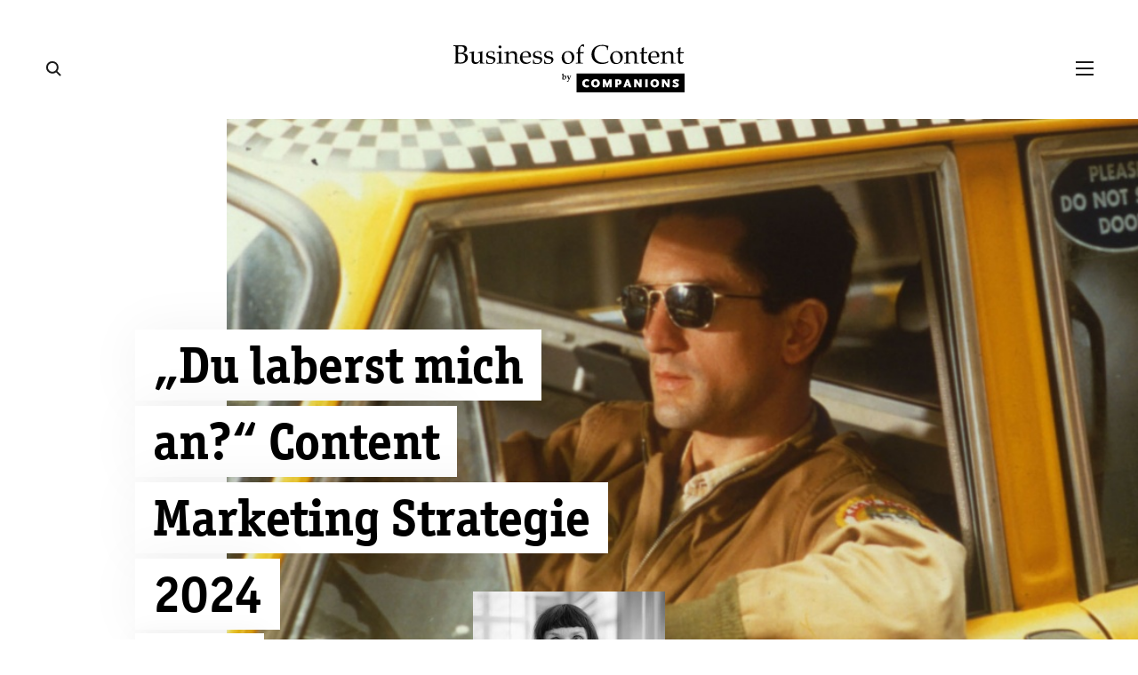

--- FILE ---
content_type: text/html; charset=UTF-8
request_url: https://companions.de/du-laberst-mich-an-content-marketing-strategie-2023/
body_size: 24033
content:
<!DOCTYPE html><html lang="de-DE" class="no-js no-svg"><head><meta charset="UTF-8"><meta name="viewport" content="width=device-width, initial-scale=1"><link rel="profile" href="http://gmpg.org/xfn/11"><link rel="apple-touch-icon" sizes="180x180" href="https://companions.de/wp-content/themes/companions/assets/favicons/apple-touch-icon.png"><link rel="icon" type="image/png" sizes="32x32" href="https://companions.de/wp-content/themes/companions/assets/favicons/favicon-32x32.png"><link rel="icon" type="image/png" sizes="16x16" href="https://companions.de/wp-content/themes/companions/assets/favicons/favicon-16x16.png"><link rel="manifest" href="https://companions.de/wp-content/themes/companions/assets/favicons/site.webmanifest"><link rel="mask-icon" href="https://companions.de/wp-content/themes/companions/assets/favicons/safari-pinned-tab.svg" color="#ffffff"><link rel="preload" href="/wp-content/themes/companions/assets/fonts/36A810_0_0.woff2" as="font" type="font/woff2" crossorigin="anonymous" /><link rel="preload" href="/wp-content/themes/companions/assets/fonts/36A5BD_1_0.woff2" as="font" type="font/woff2" crossorigin="anonymous" /><link rel="preload" href="/wp-content/themes/companions/assets/scripts/katana-components.js?ver=1" as="script" type="application/javascript" /><meta name="google-site-verification" content="F-kIuK8mSAZAFdZb5GHF1UiIPqXVhpC4B2iWhHfWrUc" /><meta name="msapplication-TileColor" content="#ffffff"><meta name="theme-color" content="#ffffff">  <script>(function(d, w, b, t){
                var h = d.getElementsByTagName("head")[0];
                var s = d.createElement("script");
                s.src = b + "/t/script.js?c=" + t;
                h.appendChild(s);
            })(document, window, "https://app.leadrebel.io", "60253c2883353b83fc55edab");</script> <noscript><img src="https://app.leadrebel.io/t/img?c=60253c2883353b83fc55edab" style="visibility:hidden;" alt="LR pixel"/></noscript><meta name='robots' content='index, follow, max-image-preview:large, max-snippet:-1, max-video-preview:-1' /> <style id="aoatfcss" media="all">@font-face{font-family:OfficinaSerITCStd-Bold;src:url(/wp-content/themes/companions/assets/fonts/36A810_0_0.eot);src:url(/wp-content/themes/companions/assets/fonts/36A810_0_0.eot?) format("embedded-opentype"),url(/wp-content/themes/companions/assets/fonts/36A810_0_0.woff2) format("woff2"),url(/wp-content/themes/companions/assets/fonts/36A810_0_0.woff) format("woff"),url(/wp-content/themes/companions/assets/fonts/36A810_0_0.ttf) format("truetype");font-display:swap}@font-face{font-family:PalatinoLTPro-Medium;src:url(/wp-content/themes/companions/assets/fonts/36A5BD_1_0.eot);src:url(/wp-content/themes/companions/assets/fonts/36A5BD_1_0.eot?) format("embedded-opentype"),url(/wp-content/themes/companions/assets/fonts/36A5BD_1_0.woff2) format("woff2"),url(/wp-content/themes/companions/assets/fonts/36A5BD_1_0.woff) format("woff"),url(/wp-content/themes/companions/assets/fonts/36A5BD_1_0.ttf) format("truetype");font-display:swap}@-ms-viewport{width:device-width}.wp-block-media-text .wp-block-media-text__media{grid-area:media-text-media;margin:0}.wp-block-media-text .wp-block-media-text__content{word-break:break-word;grid-area:media-text-content;padding:0 8%}#cookie-notice{display:block;visibility:hidden;position:fixed;min-width:100%;height:auto;z-index:100000;font-size:13px;line-height:20px;left:0;text-align:center}.cn-bottom{bottom:0}.cookie-notice-container{padding:10px;text-align:center;width:100%;-webkit-box-sizing:border-box;-moz-box-sizing:border-box;box-sizing:border-box}#cookie-notice .cn-button{margin-left:10px}@media all and (max-width:900px){.cookie-notice-container #cn-notice-text{display:block;margin-bottom:5px}#cookie-notice .cn-button{margin-left:5px;margin-right:5px}}.katana .container-fluid,.katana .header .navbar .container-fluid .searchform-collapse .searchform-collapse__wrapper,.katana .section-article,.katana .stage{padding-right:0;padding-left:0}.katana a{text-decoration:underline}.katana p,.katana ul{font-size:16px;line-height:1.475em;margin-bottom:20px}.katana ul{padding-left:25px}html{overflow:hidden;overflow-y:scroll;-webkit-overflow-scrolling:touch;font-family:sans-serif;line-height:1.15;-webkit-text-size-adjust:100%;-ms-text-size-adjust:100%;-ms-overflow-style:scrollbar}body{overflow:hidden;height:100%!important;position:relative;-webkit-overflow-scrolling:touch!important;text-rendering:optimizeLegibility!important;-webkit-font-smoothing:antialiased!important;-moz-osx-font-smoothing:grayscale!important;margin:0;font-family:PalatinoLTPro-Medium,serif;font-size:1rem;font-weight:400;line-height:1.5;color:#2a2a2a;text-align:left;background-color:#fff}body .content{margin-top:80px}@media (min-width:576px){.katana p,.katana ul{margin-bottom:20px}.katana ul{padding-left:30px}body .content{margin-top:calc(100px - 20px)}}@media (min-width:768px){.katana .container-fluid,.katana .header .navbar .container-fluid .searchform-collapse .searchform-collapse__wrapper,.katana .section-article,.katana .stage{padding-right:50px;padding-left:50px}.katana p,.katana ul{font-size:20px;margin-bottom:25px}.katana ul{padding-left:40px}body .content{margin-top:calc(100px - 20px)}}@media (min-width:992px){.katana .container-fluid,.katana .header .navbar .container-fluid .searchform-collapse .searchform-collapse__wrapper,.katana .section-article,.katana .stage{padding-right:50px;padding-left:50px}.katana p,.katana ul{margin-bottom:20px}.katana ul{padding-left:50px}body .content{margin-top:calc(120px - 40px)}}@media (min-width:1200px){.katana .container-fluid,.katana .header .navbar .container-fluid .searchform-collapse .searchform-collapse__wrapper,.katana .section-article,.katana .stage{padding-right:50px;padding-left:50px}body .content{margin-top:calc(134px - 60px)}}.logo{display:inline-flex}.katana .btn{display:inline-flex;align-items:center;height:54px;padding:0 25px;border:none;border-radius:0;position:relative;box-shadow:0 0 60px 0 rgba(0,0,0,.05);text-decoration:none}.icon{fill:#1A1A1A;width:32px}.katana h1{font-family:OfficinaSerITCStd-Bold,serif;margin-bottom:20px;font-size:32px;line-height:1.2}.stage{height:auto;margin-top:80px}.stage .stage__wrapper{display:flex;flex-wrap:wrap;position:relative}.stage .stage__wrapper .stage__header{order:2;z-index:2;padding-left:6.25vw;padding-right:6.25vw;width:100%;margin-top:-22px;margin-bottom:30px}.stage .stage__wrapper .stage__header .stage__title{line-height:1;margin-bottom:10px}.stage .stage__wrapper .stage__header .stage__title span{text-align:left;color:#000;background-color:#fff;padding:3px 10px;box-decoration-break:clone;-webkit-box-decoration-break:clone;box-shadow:0 0 60px 0 rgba(0,0,0,.05);font-size:8.75vw;line-height:calc(8.75vw * 1.5)}.stage .stage__wrapper .stage__header .stage__author{font-family:OfficinaSerITCStd-Bold,serif;font-size:14px;letter-spacing:.25px;display:inline-flex}.stage .stage__wrapper .stage__header .stage__author a{text-decoration:none}.stage .stage__wrapper .stage__body{position:relative;width:100%;min-height:200px;max-height:200px;order:1}.stage .stage__wrapper .stage__body .stage__image{width:100%;height:100%}.stage .stage__wrapper .stage__body .stage__image img{object-fit:cover;width:100%;height:100%}.stage .stage__wrapper .stage__footer{position:absolute;top:70px;left:calc(6.25vw - 5px);width:70px;height:70px;z-index:2}.stage .stage__wrapper .stage__footer .stage__author-image{width:100%;object-fit:cover;box-shadow:0 0 60px 0 rgba(0,0,0,.05);display:none}@media (min-width:576px){.katana h1{margin-bottom:20px}.stage{margin-top:100px}.stage .stage__wrapper .stage__header{order:2;flex:0 0 calc((83.33333% - 50px));max-width:calc((83.33333% - 50px));padding-left:calc(8.33333% + (50px / 2));padding-right:25px;margin-bottom:30px;margin-top:-25px}.stage .stage__wrapper .stage__header .stage__title span{padding:5px 10px;font-size:5vw;line-height:calc(5vw * 1.7)}.stage .stage__wrapper .stage__body{order:1;flex:0 0 100%;max-width:100%;min-height:260px;max-height:260px}.stage .stage__wrapper .stage__footer{position:absolute;bottom:calc((80px / 2) * -1);width:80px;height:80px;top:130px;left:calc((8.33333% + (50px / 2)) - 15px);z-index:1}}@media (min-width:768px){.katana h1{margin-bottom:25px;font-size:38px;line-height:1.2}.stage{margin-top:100px;margin-bottom:calc(40px + (140px / 2))}.stage .stage__wrapper{margin-left:-25px;margin-right:-25px}.stage .stage__wrapper .stage__header{flex:0 0 calc((50% - 50px));max-width:calc((50% - 50px));margin-left:25px;padding-right:0;padding-left:0;bottom:0;order:1;position:absolute;margin-bottom:0}.stage .stage__wrapper .stage__header .stage__title{margin-bottom:1px}.stage .stage__wrapper .stage__header .stage__title span{padding:5px 20px;font-size:5vw;line-height:calc(5vw * 1.55)}.stage .stage__wrapper .stage__header .stage__author{margin-bottom:30px;background:#fff;padding:5px 10px;box-shadow:0 0 30px 0 rgba(0,0,0,.05)}.stage .stage__wrapper .stage__body{flex:0 0 calc((91.66667% - 50px) + 50px);max-width:calc((91.66667% - 50px) + 50px);margin-left:calc(8.33333% + (50px / 2));min-height:400px;max-height:400px;order:2}.stage .stage__wrapper .stage__footer{position:absolute;bottom:calc((140px / 2) * -1);left:calc(50% - 140px / 2);width:140px;height:140px;top:inherit;right:inherit}.stage .stage__wrapper .stage__footer .stage__author-image{display:block}}@media (min-width:992px){.katana .btn{padding:0 30px}.katana h1{margin-bottom:20px;font-size:46px;line-height:1.2}.stage{margin-top:120px;margin-bottom:calc(40px + (170px / 2))}.stage .stage__wrapper .stage__header{flex:0 0 calc((50% - 50px));max-width:calc((50% - 50px));margin-left:calc(8.33333% + (50px / 2))}.stage .stage__wrapper .stage__header .stage__title{margin-bottom:1px}.stage .stage__wrapper .stage__header .stage__title span{padding:5px 20px;font-size:4.5vw;line-height:calc(4.5vw * 1.5)}.stage .stage__wrapper .stage__body{flex:0 0 calc((83.33333% - 50px) + 50px);max-width:calc((83.33333% - 50px) + 50px);margin-left:calc(16.66667% + (50px / 2));min-height:480px;max-height:480px}.stage .stage__wrapper .stage__footer{position:absolute;bottom:calc((170px / 2) * -1);left:calc(50% - 170px / 2);width:170px;height:170px}}@media (min-width:1200px){.katana h1{font-size:64px;line-height:1.2}.stage{margin-top:134px;margin-bottom:calc(40px + (216px / 2))}.stage .stage__wrapper .stage__body{flex:0 0 calc((83.33333% - 50px) + 50px);max-width:calc((83.33333% - 50px) + 50px);margin-left:calc(16.66667% + (50px / 2));min-height:640px;max-height:640px}.stage .stage__wrapper .stage__footer{bottom:calc((216px / 2) * -1);left:calc(50% - 216px / 2);width:216px;height:216px}}@media (min-width:1720px){.katana .container-fluid,.katana .header .navbar .container-fluid .searchform-collapse .searchform-collapse__wrapper,.katana .section-article,.katana .stage{max-width:80%}.stage{margin-top:134px}.stage .stage__wrapper .stage__header{flex:0 0 calc((50% - 50px));max-width:calc((50% - 50px));margin-left:calc(8.33333% + (50px / 2))}.stage .stage__wrapper .stage__header .stage__title span{font-size:70px;line-height:1.4}.stage .stage__wrapper .stage__body{flex:0 0 calc((83.33333% - (50px)));max-width:calc((83.33333% - (50px)));margin-left:calc((16.66667% + 50px) - (50px / 2));transform:translateX(0);min-height:720px;max-height:720px}}.header .navbar .container-fluid .searchform-toggler{z-index:999}.header .navbar .container-fluid .searchform-toggler svg{height:18px}.header .navbar .container-fluid .searchform__close-button{z-index:9999;display:none;width:16px;height:16px;margin-bottom:4px}.header .navbar .container-fluid .searchform__close-button svg{width:16px;height:16px}.header .navbar .container-fluid .searchform-collapse{position:fixed;top:0;left:0;width:100%;display:flex;align-items:center!important;justify-content:flex-start!important;overflow-y:auto;transform:translateX(-100%);opacity:.1;z-index:1030;align-items:center;justify-content:center;padding:0;background:#fff;height:80px}.header .navbar .container-fluid .searchform-collapse .searchform-collapse__wrapper{display:flex;align-items:flex-end}.header .navbar .container-fluid .searchform-collapse .searchform-collapse__wrapper .searchform__search{display:inline-flex;position:relative;width:100%;align-items:center;margin-left:6.25vw;margin-right:6.25vw}.header .navbar .container-fluid .searchform-collapse .searchform-collapse__wrapper .searchform__search .searchform__search-input{border:none;width:100%;font-size:16px;position:relative;z-index:998;padding:5px 0 0 25px;border-bottom:3px solid #10eef5}.header .navbar .container-fluid .searchform-collapse .searchform-collapse__wrapper .searchform__search .searchform__search-button{position:absolute;right:0;z-index:999;font-family:OfficinaSerITCStd-Bold,serif;font-size:16px;letter-spacing:.25px;text-decoration:none;display:inline-flex;font-weight:400}@media (min-width:576px){.header .navbar .container-fluid .searchform-collapse{height:100px}.header .navbar .container-fluid .searchform-collapse .searchform-collapse__wrapper .searchform__search{margin-right:25px;margin-left:25px}}@media (min-width:768px){.header .navbar .container-fluid .searchform-collapse{height:100px}.header .navbar .container-fluid .searchform-collapse .searchform-collapse__wrapper{padding:0 50px}.header .navbar .container-fluid .searchform-collapse .searchform-collapse__wrapper .searchform__search{margin:0}.header .navbar .container-fluid .searchform-collapse .searchform-collapse__wrapper .searchform__search .searchform__search-input{height:40px;padding-left:25px;padding-top:5px}}@media (min-width:992px){.header .navbar .container-fluid .searchform-collapse{height:120px;align-items:flex-end!important;padding-bottom:30px}.header .navbar .container-fluid .searchform-collapse .searchform-collapse__wrapper{padding:0 50px}.header .navbar .container-fluid .searchform-collapse .searchform-collapse__wrapper .searchform__search .searchform__search-input{height:48px;padding-left:25px;font-size:20px}.header .navbar .container-fluid .searchform-collapse .searchform-collapse__wrapper .searchform__search .searchform__search-button{font-size:20px}}@media (min-width:1200px){.header .navbar .container-fluid .searchform-collapse{height:134px}.header .navbar .container-fluid .searchform-collapse .searchform-collapse__wrapper{height:60px;padding-right:50px;padding-left:50px}.header .navbar .container-fluid .searchform-collapse .searchform-collapse__wrapper .searchform__search .searchform__search-input{height:50px;padding-left:30px;padding-top:10px}}.header .navbar{padding:0;height:80px}.header .navbar .container-fluid,.header .navbar .container-fluid .searchform-collapse .searchform-collapse__wrapper{padding:0 6.25vw;align-items:center}.header .navbar .container-fluid .searchform-collapse .searchform-collapse__wrapper button,.header .navbar .container-fluid button{border-radius:0;padding:0;display:flex;align-items:center;justify-content:center;border:none;background:0 0}.header .navbar .container-fluid button svg{width:18px;fill:#1A1A1A;transform:translateY(0)}.header .navbar .container-fluid .navbar-brand{display:inline-flex;align-items:center;padding:0;margin:0}.header .navbar .container-fluid .navbar-brand .logo{display:inline-flex;align-items:center;max-height:32px}.header .navbar .container-fluid .navbar-brand .logo img{max-height:32px;width:160px}.header .navbar .container-fluid .navbar-brand .logo-award{display:inline-flex;align-items:center;max-height:32px;margin-left:10px}.header .navbar .container-fluid .navbar-brand .logo-award img{max-height:32px;object-fit:contain;max-width:64px}.header .navbar .container-fluid .navbar-toggler{z-index:9999}.header .navbar .container-fluid .navbar-collapse{justify-content:flex-start}.header .navbar .container-fluid .navbar-collapse.offcanvas-collapse{position:fixed;top:0;left:inherit;right:0;width:220px;height:100vh;padding:0;overflow-y:auto;background-color:#10eef5;-webkit-transform:translateX(100vw);transform:translateX(100vw);opacity:.1;z-index:1030;align-items:flex-start}.header .navbar .container-fluid .navbar-collapse.offcanvas-collapse .navbar-nav__wrapper{margin:60px auto 0;width:auto}.header .navbar .container-fluid .navbar-collapse.offcanvas-collapse .navbar-nav__wrapper .navbar-nav{margin:80px 0 0;padding:0;flex-direction:column;width:100%;align-items:flex-start}.header .navbar .container-fluid .navbar-collapse.offcanvas-collapse .navbar-nav__wrapper .navbar-nav .nav-item{display:flex;align-items:center;justify-content:center;margin-bottom:2px;box-shadow:0 0 60px 0 rgba(0,0,0,.05)}.header .navbar .container-fluid .navbar-collapse.offcanvas-collapse .navbar-nav__wrapper .navbar-nav .nav-item .nav-link{padding:10px;color:#1a1a1a;font-family:OfficinaSerITCStd-Bold,serif;font-size:24px;text-decoration:none;background:#fff}@media (min-width:576px){.header .navbar{height:100px}.header .navbar .container-fluid,.header .navbar .container-fluid .searchform-collapse .searchform-collapse__wrapper{padding-right:25px;padding-left:25px}.header .navbar .container-fluid .navbar-brand .logo{max-height:40px}.header .navbar .container-fluid .navbar-brand .logo img{max-height:40px;width:180px}.header .navbar .container-fluid .navbar-brand .logo-award{max-height:40px;margin-left:100px}.header .navbar .container-fluid .navbar-brand .logo-award img{max-height:40px;max-width:unset}.header .navbar .container-fluid .navbar-collapse.offcanvas-collapse{width:240px}.header .navbar .container-fluid .navbar-collapse.offcanvas-collapse .navbar-nav__wrapper{margin:0}.header .navbar .container-fluid .navbar-collapse.offcanvas-collapse .navbar-nav__wrapper .navbar-nav{margin-top:100px}.header .navbar .container-fluid .navbar-collapse.offcanvas-collapse .navbar-nav__wrapper .navbar-nav .nav-item .nav-link{padding:10px 15px;font-size:26px;line-height:normal}}@media (min-width:768px){.header .navbar{height:100px}.header .navbar .container-fluid,.header .navbar .container-fluid .searchform-collapse .searchform-collapse__wrapper{padding-right:50px;padding-left:50px}.header .navbar .container-fluid .navbar-brand .logo{max-height:40px}.header .navbar .container-fluid .navbar-brand .logo img{max-height:40px;width:200px}.header .navbar .container-fluid .navbar-brand .logo-award,.header .navbar .container-fluid .navbar-brand .logo-award img{max-height:40px}.header .navbar .container-fluid .navbar-collapse.offcanvas-collapse{width:300px}.header .navbar .container-fluid .navbar-collapse.offcanvas-collapse .navbar-nav__wrapper{margin:0}.header .navbar .container-fluid .navbar-collapse.offcanvas-collapse .navbar-nav__wrapper .navbar-nav{margin-top:100px}.header .navbar .container-fluid .navbar-collapse.offcanvas-collapse .navbar-nav__wrapper .navbar-nav .nav-item .nav-link{padding:12px 15px;font-size:32px;line-height:1}.header .navbar .container-fluid button svg{width:20px}}@media (min-width:992px){.header .navbar{height:100%;padding-bottom:30px;align-items:flex-end}.header .navbar .container-fluid,.header .navbar .container-fluid .searchform-collapse .searchform-collapse__wrapper{padding-right:50px;padding-left:50px}.header .navbar .container-fluid .navbar-brand .logo{max-height:48px}.header .navbar .container-fluid .navbar-brand .logo img{width:220px;max-height:48px}.header .navbar .container-fluid .navbar-brand .logo-award{max-height:48px;margin-left:120px}.header .navbar .container-fluid .navbar-brand .logo-award img{max-height:48px}.header .navbar .container-fluid .navbar-collapse{justify-content:flex-start}.header .navbar .container-fluid .navbar-collapse.offcanvas-collapse{width:330px}.header .navbar .container-fluid .navbar-collapse.offcanvas-collapse .navbar-nav__wrapper{margin:0}.header .navbar .container-fluid .navbar-collapse.offcanvas-collapse .navbar-nav__wrapper .navbar-nav{margin-top:120px}.header .navbar .container-fluid .navbar-collapse.offcanvas-collapse .navbar-nav__wrapper .navbar-nav .nav-item{margin-bottom:3px}.header .navbar .container-fluid .navbar-collapse.offcanvas-collapse .navbar-nav__wrapper .navbar-nav .nav-item .nav-link{padding:15px 20px;font-size:36px}}@media (min-width:1200px){.header .navbar .container-fluid,.header .navbar .container-fluid .searchform-collapse .searchform-collapse__wrapper{padding-right:50px;padding-left:50px}.header .navbar .container-fluid .navbar-brand .logo{max-height:60px}.header .navbar .container-fluid .navbar-brand .logo img{width:260px;max-height:60px}.header .navbar .container-fluid .navbar-brand .logo-award,.header .navbar .container-fluid .navbar-brand .logo-award img{max-height:60px}.header .navbar .container-fluid .navbar-collapse.offcanvas-collapse{width:380px}.header .navbar .container-fluid .navbar-collapse.offcanvas-collapse .navbar-nav__wrapper{margin:0}.header .navbar .container-fluid .navbar-collapse.offcanvas-collapse .navbar-nav__wrapper .navbar-nav{margin-top:134px}.header .navbar .container-fluid .navbar-collapse.offcanvas-collapse .navbar-nav__wrapper .navbar-nav .nav-item .nav-link{padding:15px 20px;font-size:42px}}@media (min-width:1720px){.header .navbar .container-fluid .navbar-collapse.offcanvas-collapse{width:430px}.header .navbar .container-fluid .navbar-collapse.offcanvas-collapse .navbar-nav__wrapper .navbar-nav .nav-item .nav-link{padding:15px 25px;font-size:46px}}.header{position:fixed;top:0;left:0;width:100%;z-index:99999;height:80px}@media (min-width:576px){.header{height:100px}}@media (min-width:768px){.header{height:100px}}@media (min-width:992px){.header{height:120px}}@media (min-width:1200px){.header{height:134px}}.section-article{height:auto;margin-bottom:30px}.section-article .section-article__wrapper{display:flex;flex-wrap:wrap;position:relative}.section-article .section-article__wrapper .section-article__body{display:flex;flex-wrap:wrap;width:100%}.section-article .section-article__wrapper .section-article__body .section-article__body-item{padding-left:6.25vw;padding-right:6.25vw}.section-article .section-article__wrapper .section-article__body .section-article__body-item :first-child{margin-top:0}@media (min-width:576px){.section-article{margin-bottom:30px}.section-article .section-article__wrapper .section-article__body .section-article__body-item{flex:0 0 83.33333%;max-width:83.33333%;margin-left:8.33333%;padding-left:25px;padding-right:25px}}@media (min-width:768px){.section-article{margin-bottom:40px}.section-article .section-article__wrapper{margin-left:-25px;margin-right:-25px}}@media (min-width:992px){.section-article{margin-bottom:40px}.section-article .section-article__wrapper .section-article__body .section-article__body-item{flex:0 0 66.66667%;max-width:66.66667%;margin-left:16.66667%}}:root{--blue:#007bff;--indigo:#6610f2;--purple:#6f42c1;--pink:#e83e8c;--red:#dc3545;--orange:#fd7e14;--yellow:#ffc107;--green:#28a745;--teal:#20c997;--cyan:#17a2b8;--white:#fff;--gray:#6c757d;--gray-dark:#343a40;--primary:#1A1A1A;--secondary:#10eef5;--success:#28a745;--info:#17a2b8;--warning:#ffc107;--danger:#FF4343;--light:#f8f9fa;--dark:#343a40;--breakpoint-xs:0;--breakpoint-sm:576px;--breakpoint-md:768px;--breakpoint-lg:992px;--breakpoint-xl:1200px;--breakpoint-xxl:1720px;--font-family-sans-serif:-apple-system,BlinkMacSystemFont,"Segoe UI",Roboto,"Helvetica Neue",Arial,sans-serif,"Apple Color Emoji","Segoe UI Emoji","Segoe UI Symbol";--font-family-monospace:"OfficinaSerITCStd-Bold",serif}*,::after,::before{box-sizing:border-box}header,nav,section{display:block}p,ul{margin-top:0;margin-bottom:1rem}a{color:#1a1a1a;text-decoration:none;background-color:transparent;-webkit-text-decoration-skip:objects}img{vertical-align:middle;border-style:none}svg:not(:root){overflow:hidden}button{border-radius:0;text-transform:none}button,input{margin:0;font-family:inherit;font-size:inherit;line-height:inherit;overflow:visible}[type=submit],button,html [type=button]{-webkit-appearance:button}[type=button]::-moz-focus-inner,[type=submit]::-moz-focus-inner,button::-moz-focus-inner{padding:0;border-style:none}::-webkit-file-upload-button{font:inherit;-webkit-appearance:button}h1{margin-top:0;margin-bottom:5px;font-family:inherit;font-weight:500;line-height:1.2;color:inherit;font-size:2.5rem}.container-fluid,.header .navbar .container-fluid .searchform-collapse .searchform-collapse__wrapper,.section-article,.stage{width:100%;padding-right:25px;padding-left:25px;margin-right:auto;margin-left:auto}.btn{display:inline-block;font-weight:400;text-align:center;white-space:nowrap;vertical-align:middle;border:1px solid transparent;padding:.375rem .75rem;font-size:1rem;line-height:1.5;border-radius:4px}.btn-primary{color:#fff;background-color:#1a1a1a;border-color:#1a1a1a}.nav-link{display:block;padding:.5rem 1rem}.navbar{position:relative;display:flex;flex-wrap:wrap;align-items:center;justify-content:space-between;padding:5px 10px}.navbar>.container-fluid{display:flex;flex-wrap:wrap;align-items:center;justify-content:space-between}.navbar-brand{display:inline-block;padding-top:0.3125rem;padding-bottom:0.3125rem;margin-right:10px;font-size:1.25rem;line-height:inherit;white-space:nowrap}.navbar-nav{display:flex;flex-direction:column;padding-left:0;margin-bottom:0;list-style:none}.navbar-nav .nav-link{padding-right:0;padding-left:0}.navbar-collapse{flex-basis:100%;flex-grow:1;align-items:center}.navbar-toggler{padding:.25rem .75rem;font-size:1.25rem;line-height:1;background-color:transparent;border:1px solid transparent;border-radius:4px}@media (max-width:1199.98px){.navbar-expand-xl>.container-fluid{padding-right:0;padding-left:0}}@media (min-width:1200px){.navbar-expand-xl{flex-flow:row nowrap;justify-content:flex-start}.navbar-expand-xl .navbar-nav{flex-direction:row}.navbar-expand-xl .navbar-nav .nav-link{padding-right:0.5rem;padding-left:0.5rem}.navbar-expand-xl>.container-fluid{flex-wrap:nowrap}.navbar-expand-xl .navbar-collapse{display:flex!important;flex-basis:auto}.navbar-expand-xl .navbar-toggler{display:none}}.navbar-light .navbar-brand{color:rgba(0,0,0,.9)}.navbar-light .navbar-nav .nav-link{color:rgba(0,0,0,.5)}.navbar-light .navbar-toggler{color:rgba(0,0,0,.5);border-color:rgba(0,0,0,.1)}.bg-white{background-color:#fff!important}</style><link rel="stylesheet" media="print" href="https://companions.de/wp-content/cache/autoptimize/css/autoptimize_8c6dfd31f41416077bbe62bcd6903e42.css" onload="this.onload=null;this.media='all';"><noscript id="aonoscrcss"><link media="all" href="https://companions.de/wp-content/cache/autoptimize/css/autoptimize_8c6dfd31f41416077bbe62bcd6903e42.css" rel="stylesheet"></noscript><title>„Du laberst mich an?“ Content Marketing Strategie 2024 - Business of Content</title><meta name="description" content="NFTs, KI, Rich Snippets, Kurzvideos, Scrollytelling, Metaverse, Voice Commerce: Die 10 wichtigsten Trends im Content Marketing und ob sie wirklich etwas taugen." /><link rel="canonical" href="https://companions.de/du-laberst-mich-an-content-marketing-strategie-2023/" /><meta property="og:locale" content="de_DE" /><meta property="og:type" content="article" /><meta property="og:title" content="„Du laberst mich an?“ Content Marketing Strategie 2024 - Business of Content" /><meta property="og:description" content="NFTs, KI, Rich Snippets, Kurzvideos, Scrollytelling, Metaverse, Voice Commerce: Die 10 wichtigsten Trends im Content Marketing und ob sie wirklich etwas taugen." /><meta property="og:url" content="https://companions.de/du-laberst-mich-an-content-marketing-strategie-2023/" /><meta property="og:site_name" content="Business of Content" /><meta property="article:published_time" content="2023-01-26T16:30:41+00:00" /><meta property="article:modified_time" content="2024-04-22T13:41:07+00:00" /><meta property="og:image" content="https://companions.de/wp-content/uploads/2023/01/Content_Marketing_Strategie_2023.jpg" /><meta property="og:image:width" content="920" /><meta property="og:image:height" content="560" /><meta property="og:image:type" content="image/jpeg" /><meta name="author" content="Claudia Lüersen" /><meta name="twitter:card" content="summary_large_image" /><meta name="twitter:label1" content="Written by" /><meta name="twitter:data1" content="Claudia Lüersen" /><meta name="twitter:label2" content="Est. reading time" /><meta name="twitter:data2" content="1 Minute" /> <script type="application/ld+json" class="yoast-schema-graph">{"@context":"https://schema.org","@graph":[{"@type":"Article","@id":"https://companions.de/du-laberst-mich-an-content-marketing-strategie-2023/#article","isPartOf":{"@id":"https://companions.de/du-laberst-mich-an-content-marketing-strategie-2023/"},"author":{"name":"Claudia Lüersen","@id":"https://companions.de/#/schema/person/2ab1dd05bbdbb3e706db3bbc9f263ab6"},"headline":"„Du laberst mich an?“ Content Marketing Strategie 2024","datePublished":"2023-01-26T16:30:41+00:00","dateModified":"2024-04-22T13:41:07+00:00","mainEntityOfPage":{"@id":"https://companions.de/du-laberst-mich-an-content-marketing-strategie-2023/"},"wordCount":7,"commentCount":0,"image":{"@id":"https://companions.de/du-laberst-mich-an-content-marketing-strategie-2023/#primaryimage"},"thumbnailUrl":"https://companions.de/wp-content/uploads/2023/01/Content_Marketing_Strategie_2023.jpg","articleSection":["Uncategorized"],"inLanguage":"de-DE","potentialAction":[{"@type":"CommentAction","name":"Comment","target":["https://companions.de/du-laberst-mich-an-content-marketing-strategie-2023/#respond"]}]},{"@type":"WebPage","@id":"https://companions.de/du-laberst-mich-an-content-marketing-strategie-2023/","url":"https://companions.de/du-laberst-mich-an-content-marketing-strategie-2023/","name":"„Du laberst mich an?“ Content Marketing Strategie 2024 - Business of Content","isPartOf":{"@id":"https://companions.de/#website"},"primaryImageOfPage":{"@id":"https://companions.de/du-laberst-mich-an-content-marketing-strategie-2023/#primaryimage"},"image":{"@id":"https://companions.de/du-laberst-mich-an-content-marketing-strategie-2023/#primaryimage"},"thumbnailUrl":"https://companions.de/wp-content/uploads/2023/01/Content_Marketing_Strategie_2023.jpg","datePublished":"2023-01-26T16:30:41+00:00","dateModified":"2024-04-22T13:41:07+00:00","author":{"@id":"https://companions.de/#/schema/person/2ab1dd05bbdbb3e706db3bbc9f263ab6"},"description":"NFTs, KI, Rich Snippets, Kurzvideos, Scrollytelling, Metaverse, Voice Commerce: Die 10 wichtigsten Trends im Content Marketing und ob sie wirklich etwas taugen.","breadcrumb":{"@id":"https://companions.de/du-laberst-mich-an-content-marketing-strategie-2023/#breadcrumb"},"inLanguage":"de-DE","potentialAction":[{"@type":"ReadAction","target":["https://companions.de/du-laberst-mich-an-content-marketing-strategie-2023/"]}]},{"@type":"ImageObject","inLanguage":"de-DE","@id":"https://companions.de/du-laberst-mich-an-content-marketing-strategie-2023/#primaryimage","url":"https://companions.de/wp-content/uploads/2023/01/Content_Marketing_Strategie_2023.jpg","contentUrl":"https://companions.de/wp-content/uploads/2023/01/Content_Marketing_Strategie_2023.jpg","width":920,"height":560},{"@type":"BreadcrumbList","@id":"https://companions.de/du-laberst-mich-an-content-marketing-strategie-2023/#breadcrumb","itemListElement":[{"@type":"ListItem","position":1,"name":"Home","item":"https://companions.de/"},{"@type":"ListItem","position":2,"name":"„Du laberst mich an?“ Content Marketing Strategie 2024"}]},{"@type":"WebSite","@id":"https://companions.de/#website","url":"https://companions.de/","name":"Business of Content","description":"By Companions","potentialAction":[{"@type":"SearchAction","target":{"@type":"EntryPoint","urlTemplate":"https://companions.de/?s={search_term_string}"},"query-input":{"@type":"PropertyValueSpecification","valueRequired":true,"valueName":"search_term_string"}}],"inLanguage":"de-DE"},{"@type":"Person","@id":"https://companions.de/#/schema/person/2ab1dd05bbdbb3e706db3bbc9f263ab6","name":"Claudia Lüersen","image":{"@type":"ImageObject","inLanguage":"de-DE","@id":"https://companions.de/#/schema/person/image/","url":"https://secure.gravatar.com/avatar/ddd89713452a6b0666fb21002d5e53f924a43e94830f01b33aa957ba5f167da0?s=96&d=mm&r=g","contentUrl":"https://secure.gravatar.com/avatar/ddd89713452a6b0666fb21002d5e53f924a43e94830f01b33aa957ba5f167da0?s=96&d=mm&r=g","caption":"Claudia Lüersen"},"url":"https://companions.de/author/companions/"}]}</script> <link href='https://fonts.gstatic.com' crossorigin rel='preconnect' /><link rel="alternate" type="application/rss+xml" title="Business of Content &raquo; Feed" href="https://companions.de/feed/" /><link rel="alternate" type="application/rss+xml" title="Business of Content &raquo; Kommentar-Feed" href="https://companions.de/comments/feed/" /><link rel="alternate" type="application/rss+xml" title="Business of Content &raquo; „Du laberst mich an?“ Content Marketing Strategie 2024 Kommentar-Feed" href="https://companions.de/du-laberst-mich-an-content-marketing-strategie-2023/feed/" /><link rel="alternate" title="oEmbed (JSON)" type="application/json+oembed" href="https://companions.de/wp-json/oembed/1.0/embed?url=https%3A%2F%2Fcompanions.de%2Fdu-laberst-mich-an-content-marketing-strategie-2023%2F" /><link rel="alternate" title="oEmbed (XML)" type="text/xml+oembed" href="https://companions.de/wp-json/oembed/1.0/embed?url=https%3A%2F%2Fcompanions.de%2Fdu-laberst-mich-an-content-marketing-strategie-2023%2F&#038;format=xml" /><link rel="https://api.w.org/" href="https://companions.de/wp-json/" /><link rel="alternate" title="JSON" type="application/json" href="https://companions.de/wp-json/wp/v2/posts/4256" /><link rel="EditURI" type="application/rsd+xml" title="RSD" href="https://companions.de/xmlrpc.php?rsd" /><meta name="generator" content="WordPress 6.9" /><link rel='shortlink' href='https://companions.de/?p=4256' /> <noscript><style id="rocket-lazyload-nojs-css">.rll-youtube-player, [data-lazy-src]{display:none !important;}</style></noscript></head><body class="wp-singular post-template-default single single-post postid-4256 single-format-standard wp-theme-companions cookies-not-set katana  body-offcanvas" ><header class="header"><nav class="navbar navbar-expand-xl navbar-light bg-white"><div class="container-fluid"> <button class="searchform__close-button"> <svg class="icon " viewBox="0 0 32 32"> <use xlink:href="https://companions.de/wp-content/themes/companions/assets/svg/sprite.symbol.svg#cross"></use> </svg> </button> <button class="searchform-toggler" type="button"> <svg class="icon " viewBox="0 0 32 32"> <use xlink:href="https://companions.de/wp-content/themes/companions/assets/svg/sprite.symbol.svg#search"></use> </svg> </button><div class="navbar-brand" > <a class="logo " href="https://companions.de"> <img data-src="/wp-content/themes/companions/assets/images/logo.svg"> </a></div> <button class="navbar-toggler" type="button" data-toggle="offcanvas"> <svg id="hamburger-icon" width="20px" height="16px" viewBox="0 0 20 16"> <g id="Symbols-Navbar-Toggle" stroke="none" stroke-width="1"> <g id="BRP3__HEADER" transform="translate(-80.000000, -88.000000)"> <g id="IC_BURGER"> <g transform="translate(80.000000, 88.000000)"> <path id="hamburger-top" d="M0,0 L20,0 L20,2 L0,2 L0,0 Z"/> <path id="hamburger-middle" d="M0,7 L20,7 L20,9 L0,9 L0,7 Z"/> <path id="hamburger-bottom" d=" M0,14 L20,14 L20,16 L0,16 L0,14 Z"/> </g> </g> </g> </g> </svg> </button><div class="navbar-collapse offcanvas-collapse" id="navbarsExampleDefault"><div class="navbar-nav__wrapper"><div class="menu-main_navigation-container"><ul id="menu-main_navigation" class="navbar-nav"><li id="menu-item-163" class="menu-item menu-item-type-custom menu-item-object-custom menu-item-163 nav-item"><a class="nav-link" href="/">Magazin</a></li><li id="menu-item-174" class="menu-item menu-item-type-post_type menu-item-object-page menu-item-174 nav-item"><a class="nav-link" href="https://companions.de/5-x-companions/">5 x Companions</a></li><li id="menu-item-847" class="menu-item menu-item-type-taxonomy menu-item-object-case_category menu-item-847 nav-item"><a class="nav-link" href="https://companions.de/case-category/cases/">Cases</a></li><li id="menu-item-1745" class="menu-item menu-item-type-post_type menu-item-object-page menu-item-1745 nav-item"><a class="nav-link" href="https://companions.de/impressum/">Kontakt</a></li></ul></div></div></div><div class="searchform-collapse" id="searchBarOffcanvas"><div class="searchform-collapse__wrapper"><form role="search" action="https://companions.de/" class="searchform__search"> <input class="searchform__search-input" placeholder="Suchbegriff"
 type="text" name="s" value="" /> <button type="submit" class="searchform__search-button"> Suchen </button></form></div></div></div></nav></header><div class="content"><section class="section"><div class="stage"><div class="stage__wrapper"><div class="stage__header"><h1 class="stage__title"> <span>„Du laberst mich an?“ Content Marketing Strategie 2024</span></h1><div class="stage__author"> <a href="https://companions.de/author/companions/"> <span>von Claudia Lüersen</span> </a></div></div><div class="stage__body"><div class="stage__image"> <img data-src="https://companions.de/wp-content/uploads/2023/01/Content_Marketing_Strategie_2023.jpg" data-srcset="https://companions.de/wp-content/uploads/2023/01/Content_Marketing_Strategie_2023.jpg 920w, https://companions.de/wp-content/uploads/2023/01/Content_Marketing_Strategie_2023-300x183.jpg 300w, https://companions.de/wp-content/uploads/2023/01/Content_Marketing_Strategie_2023-768x467.jpg 768w, https://companions.de/wp-content/uploads/2023/01/Content_Marketing_Strategie_2023-570x347.jpg 570w" sizes="" alt="" /></div></div><div class="stage__footer"> <img class="stage__author-image" data-src="https://companions.de/wp-content/uploads/2024/09/portrait-website-250x250.jpg" alt="Author"></div></div></div></section><section class="section"><div class="section-article"><div class="section-article__wrapper"><div class="section-article__body"><div class="section-article__body-item"><p><em>Erst Mensch, dann Marketing oder neudeutsch „Customer Centricity“: Das ist seit einigen Jahren der Fixpunkt im Content Marketing. Doch obwohl die Ausrichtung an den Bedürfnissen der Kund*innen das Credo des inhaltsgetriebenen Marketings sein soll, sind die Content Marketing Strategien auch für 2024 vorranging an Buzzwords wie NFTs, KI oder Content UX ausgerichtet. Statt dadurch viel Budget und Power unnötig zu verbrennen, klopfen wir die neuen Content-Formate doch einfach mal auf die Relevanz ab, die sie tatsächlich 2024 für die Leute da draußen haben.</em></p><h2 id="uebersicht">Diese Trends nehmen wir unter die Lupe:</h2><ul><li class="p1"><a href="#aufmerksamkeit">Top 1 Content Marketing Trend: Aufmerksamkeit verdienen, nicht erzwingen</a></li><li class="p1"><a href="#voice-commerce">Top 2 Content Marketing Trend: Voice Commerce oder Voice Marketing</a></li><li class="p1"><a href="#rich-snippets">Top 3 Content Marketing Trend: Rich Snippets</a></li><li class="p1"><a href="#metaverse">Top 4 Content Marketing Trend: Kondo statt Content-Chaos</a></li><li class="p1"><a href="#nft">Top 5 Content Marketing Trend: NFT-Nischenprogramm</a></li><li class="p1"><a href="#bonsai-influencer">Top 6 Content Marketing Trend: Boom der Bonsai-Influencer</a></li><li class="p1"><a href="#streaming-events">Top 7 Content Marketing Trend: Mit Streaming-Events Content produzieren</a></li><li class="p1"><a href="#user-generated-content">Top 8 Content Marketing Trend: User Generated Content smart einbinden</a></li><li class="p1"><a href="#tiktok">Top 9 Content Marketing Trend: Shorts, Reels und TikTok</a></li><li class="p1"><a href="#strategisch-denken">Top 10 Content Marketing Trend: überhaupt strategisch denken</a></li></ul></div></div></div></div></section><section class="section"><div class="section-article"><div class="section-article__wrapper"><div class="section-article__body"><div class="section-article__body-item"><p><a href="#uebersicht">Zurück zur Übersicht</a></p><h2 id="aufmerksamkeit"><strong>Top 1 Content Marketing Trend: Aufmerksamkeit verdienen, nicht erzwingen</strong></h2><p>Glücklicherweise sind nicht alle Menschen so aggro und verstört vom Elend der Welt wie Robert de Niro als Travis Bickle in <em><a href="https://www.dailymotion.com/video/x7x210p">Taxi Driver</a></em>. Dabei gäbe es aktuell reichlich Grund, es zu sein. „Verdrängung ist, was uns über Wasser hält“ lautete der Slogan des Blogs „Der Kutter“. Der startete 2001 und ist mittlerweile in der digitalen Versenkung verschwunden. Die Kulturleistung „Verdrängung“ hat allerdings nichts an Relevanz eingebüßt. Das betrifft nicht nur die <a href="https://de.statista.com/statistik/daten/studie/1078748/umfrage/stressgruende-durch-digitale-medien-bei-jugendlichen-und-jungen-erwachsenen/"><em>Informationsflut</em></a>, der wir täglich ausgesetzt sind. Es gibt wohl niemanden in Deutschland, der nicht die Videos der am Himmel wie Sternschnuppen auf Speed leuchtenden Drohnen gesehen hat, die der Iran auf Israel abgefeuert hat. Es sollen 300 sein, auch das weiß inzwischen jede*r. Doch was nützt uns diese unablässige Betankung mit Fakten? Macht sie uns handlungsfähiger? Im Gegenteil, sie gibt uns das Gefühl, noch weniger Einfluss auf den komplexen Lauf der Dinge nehmen zu können. Öffnet man als Abonnentin seriöser Medien wie der Süddeutschen deren Website, wähnt man sich – am Verkaufstresen. Die Inhalte sind wahlweise eingebettet in die Las-Vegas-artige Gediegenheit einer Lotto-Annahmestelle – Knack‘ den Jackpot! – oder in die Straßenschluchten einer Metropole, die sich in der makellosen Lackierung eines Automobils spiegelt. Wer lesen will, muss Werbung ignorieren lernen. Und wer sich über die strategische Ausrichtung seines Content Marketings Gedanken macht und die viel beschworene „Customer Centricity“ ernst nimmt, sollte sich das vergegenwärtigen.</p></div></div></div></div></section><section class="section"><div class="section-article"><div class="section-article__wrapper"><div class="section-article__body"><div class="section-article__body-item"><p><a href="#uebersicht">Zurück zur Übersicht</a></p><h2 id="voice-commerce"><strong>Top 2 Content Marketing Trend: Voice Commerce oder Voice Marketing</strong></h2><p><img fetchpriority="high" decoding="async" class="alignnone size-medium wp-image-4274" src="https://www.companions.de/wp-content/uploads/2023/01/Content-Marketing-2023-Podcast-300x169.png" alt="" width="300" height="169" srcset="https://companions.de/wp-content/uploads/2023/01/Content-Marketing-2023-Podcast-300x169.png 300w, https://companions.de/wp-content/uploads/2023/01/Content-Marketing-2023-Podcast-768x432.png 768w, https://companions.de/wp-content/uploads/2023/01/Content-Marketing-2023-Podcast-1024x576.png 1024w, https://companions.de/wp-content/uploads/2023/01/Content-Marketing-2023-Podcast-320x180.png 320w, https://companions.de/wp-content/uploads/2023/01/Content-Marketing-2023-Podcast-528x297.png 528w, https://companions.de/wp-content/uploads/2023/01/Content-Marketing-2023-Podcast-570x321.png 570w, https://companions.de/wp-content/uploads/2023/01/Content-Marketing-2023-Podcast.png 1216w" sizes="(max-width: 300px) 100vw, 300px" /></p><p><em>2016 gaben lediglich 14 % der Deutschen an, ab und zu mal einen Podcast zu hören, 2023 waren es immerhin schon 43 %. Das mag aber auch daran liegen, dass es heute als ein wenig rückständig gilt, diese Frage mit „nein“ zu beantworten.</em></p><p>Voice Commerce klingt hipper als Corporate Podcast, meint aber das gleiche. Angespornt vom Podcast-Boom – <a href="https://www.boersenblatt.net/news/maerkte-und-studien/deutsche-hoeren-im-schnitt-fast-drei-stunden-podcasts-pro-woche-293793">zwei von fünf Deutschen gaben 2023 an, Podcasts zu hören</a> – raten Content Marketing  Strategen auch für 2024, den von Unternehmen bespielten Medienmix einen Podcast beizumischen. Die <a href="https://spotify_presse.prowly.com/272609-spotify-2023-wrapped-das-sind-die-top-artists-podcasts-und-alben-fur-2023-in-deutschland">Liste der beliebtesten deutschen Podcasts 2023</a> zeigt allerdings, dass acht der unter den Top 10 gelisteten Formate von Moderator*innen-Duos stammen, die bereits über Jahre als Journalist*innen, Künstler*innen oder Influencer*innen sehr erfolgreich mediale Credibility und loyale Gefolgschaft aufgebaut haben. Die Top 3, <em><a href="https://open.spotify.com/show/7BTOsF2boKmlYr76BelijW?si=fb6121bebdbd4e7f&amp;nd=1">Gemischtes Hack</a></em> von Felix Lobrecht und Tommi Schmitt, <a href="https://open.spotify.com/show/1OLcQdw2PFDPG1jo3s0wbp?si=a698674375154e1e&amp;nd=1"><em>Fest &amp; Flauschig</em></a> von Olli Schulz und Jan Böhmermann sowie <a href="https://open.spotify.com/show/6UUIXmp1V0fK4ZpK7vzAbQ?si=c195d3f0fe9442e2&amp;nd=1"><em>Hobbylos</em></a> von Rezo und Julien Bam (an der Platzierung hat sich im Vergleich zum Vorjahr übrigens nichts geändert) sind bewusst als anti-kommerzielle Comedy-Formate aufgestellt. Wer hier als Person oder Unternehmen eins auf die Mütze bekommt, ist unberechenbar. Fest steht nur, dass regelmäßig und leidenschaftlich Dinge und Leute demontiert werden, die es für die Moderatoren verdient haben. Diese Unbestechlichkeit ist das Erfolgsrezept derartiger Podcasts.  Sie gewähren den Hörer*innen eine Auszeit vom weichgespülten Echoraum, zu dem das Internet durch die Keyword gespickte Content Produktion im Rennen um Top-Google-Platzierungen verkommen ist. Vorangetrieben hat diese Entwicklung auch das Content Marketing. Und wenn dieses per Copy-and-Paste-Strategie einfach den Kanal Podcast kapert, wird das scheitern. Wer erfolgreich ein Podcast-Format etablieren will, sollte das auf der Basis inhaltlicher Glaubwürdigkeit und Qualität tun. Die aufzubauen kostet Zeit und Geld. Ach, übrigens: <a href="https://de.eos-solutions.com/chatbot-survey-2021.html"><em>Conversational Commerce via Chatbots</em></a> mag an Akzeptanz gewinnen. Sie ist für uns jedoch kein Content Marketing. Dabei handelt es sich um KI-gesteuerte Unternehmenskommunikation ­– gerade in der Service-Kommunikation sinnvoll, weil 24/7 erreichbar und geduldig ohne Limit.</p></div></div></div></div></section><section class="section"><div class="section-article"><div class="section-article__wrapper"><div class="section-article__body"><div class="section-article__body-item"><p><a href="#uebersicht">Zurück zur Übersicht</a></p><h2 id="rich-snippets"><strong>Top 3 Content Marketing Trend: Rich Snippets</strong></h2><p><img decoding="async" class="size-medium wp-image-4399" src="https://companions.de/wp-content/uploads/2023/01/Rich-Snippets_Content_Marketing_Trend_2024-300x236.jpg" alt="" width="300" height="236" srcset="https://companions.de/wp-content/uploads/2023/01/Rich-Snippets_Content_Marketing_Trend_2024-300x236.jpg 300w, https://companions.de/wp-content/uploads/2023/01/Rich-Snippets_Content_Marketing_Trend_2024-1024x805.jpg 1024w, https://companions.de/wp-content/uploads/2023/01/Rich-Snippets_Content_Marketing_Trend_2024-916x720.jpg 916w, https://companions.de/wp-content/uploads/2023/01/Rich-Snippets_Content_Marketing_Trend_2024-768x603.jpg 768w, https://companions.de/wp-content/uploads/2023/01/Rich-Snippets_Content_Marketing_Trend_2024-1536x1207.jpg 1536w, https://companions.de/wp-content/uploads/2023/01/Rich-Snippets_Content_Marketing_Trend_2024-570x448.jpg 570w" sizes="(max-width: 300px) 100vw, 300px" /></p><p><em>Anreicherungen der Snippets machen den Unterschied und helfen, aus der Masse herauszustechen.</em></p><p>Es versteht sich von selbst, dass spätestens seit der Aktualisierung des Google-Algorithmus in 2022 nur noch wirklich hilfreiche Inhalte taugen, um Kund*innen zu überzeugen. Der Algorithmus hat Google zufolge gelernt, die tatsächliche Bedeutung und damit den Wert eines Content-Pieces für die Nutzer*innen vom Ausmaß der Keyword-Optimierung zu unterscheiden und höher einzustufen. Es geht nun darum, die Zielgruppe besser kennenzulernen, ihre Fragen und Wünsche besser einzuschätzen, um hilfreicheren Content produzieren zu können. Wenn das getan ist, geht es ums Handwerk: Die Anreicherung der Snippets mit Bildern, Links und Add-Ons, um neugierig auf die Inhalte zu machen und zum Klicken zu motivieren. SEO wird immer schwieriger, da selbst kleine Suchwort-Variationen völlig unterschiedliche Ergebnisse bringen können. Aber wenn ein Inhalt einen hervorgehobenen Google Snippet generiert, ist das ein Garant dafür, dass tolle Inhalte auch tatsächlich mit Klicks belohnt werden. Es handelt sich um ein handwerkliches Detail, doch die Anreicherung der Snippets ist enorm effektiv.</p></div></div></div></div></section><section class="section"><div class="section-article"><div class="section-article__wrapper"><div class="section-article__body"><div class="section-article__body-item"><p><a href="#uebersicht">Zurück zur Übersicht</a></p><h2 id="metaverse"><strong>Top 4 Content Marketing Trend: Kondo statt Content-Chaos</strong></h2><p><img decoding="async" class="size-medium wp-image-4397" src="https://companions.de/wp-content/uploads/2023/01/Content_Marketing_Trends_2024-300x200.jpg" alt="" width="300" height="200" srcset="https://companions.de/wp-content/uploads/2023/01/Content_Marketing_Trends_2024-300x200.jpg 300w, https://companions.de/wp-content/uploads/2023/01/Content_Marketing_Trends_2024-768x512.jpg 768w, https://companions.de/wp-content/uploads/2023/01/Content_Marketing_Trends_2024-1024x683.jpg 1024w, https://companions.de/wp-content/uploads/2023/01/Content_Marketing_Trends_2024-1536x1024.jpg 1536w, https://companions.de/wp-content/uploads/2023/01/Content_Marketing_Trends_2024-1080x720.jpg 1080w, https://companions.de/wp-content/uploads/2023/01/Content_Marketing_Trends_2024-570x380.jpg 570w" sizes="(max-width: 300px) 100vw, 300px" /></p><p><em>Viel hilft viel, das ist in Sachen Content ungefähr noch so angesagt wie hässliche Schlieren auf dem Badezimmerspiegel. Das Motto lautet: weg damit!</em></p><p>Sie hat sieben Millionen Bücher in 27 Sprachen verkauft und 4,2 Millionen Follower auf Instagram. Dabei fußt ihr Erfolg auf einem Thema, das für die meisten von uns kein Vergnügen bedeutet: Aufräumen. <span class="s1">Der Nachname der Bestsellerautorin Marie</span> Kondo wurde seit ihrem ersten, 2013 erschienenen Buch „Magic Cleaning“ im Englischen sogar zum neuen Verb „to kondo“, was so viel wie „ausmisten“ bedeutet. Von Kondo stammen Bonmots wie „Das wahre Leben beginnt nach dem Aufräumen“ oder „Der beste Weg, um herauszufinden, was wir wirklich brauchen, ist, das loszuwerden, was wir nicht brauchen“. Das gilt ab sofort nicht nur für unsere Wohnräume sondern auch für unsere digitalen Content-Präsenzen. Damit eine Seite in der Suchmaschine performt, rät Google, den Mehrwert der Inhalte auf den Prüfstand zu stellen. Profitieren User*innen wirklich von einem Blogartikel, einer Microsite oder aufwändigen Infografik? Wenn das Angebot veraltete Informationen, geringen Newswert und oft wiederholte Thesen bietet, heißt es für die Online-Redakteur*innen 2024: aktualisieren, optimieren oder löschen. Das Motto „Viel hilft viel“ gilt nicht mehr. Die Helpful-Content-Updates von Google haben dazu geführt, dass bei der Bewertung einer Websites alle URLs berücksichtigt werden. Findet der Crawler relativ viele minderwertige und schlecht gepflegte URLs, kann das laut Google zu einer Herabstufung der gesamten Domain führen.</p></div></div></div></div></section><section class="section"><div class="section-article"><div class="section-article__wrapper"><div class="section-article__body"><div class="section-article__body-item"><p><a href="#uebersicht">Zurück zur Übersicht</a></p><h2 id="nft"><strong>Top 5 Content Marketing Trend: NFT-Nischenprogramm</strong></h2><p><img decoding="async" class="alignnone size-medium wp-image-4276" src="https://www.companions.de/wp-content/uploads/2023/01/Content-Marketing-Strategie-2023-NFTs-2-300x169.jpg" alt="" width="300" height="169" srcset="https://companions.de/wp-content/uploads/2023/01/Content-Marketing-Strategie-2023-NFTs-2-300x169.jpg 300w, https://companions.de/wp-content/uploads/2023/01/Content-Marketing-Strategie-2023-NFTs-2-1536x864.jpg 1536w, https://companions.de/wp-content/uploads/2023/01/Content-Marketing-Strategie-2023-NFTs-2-768x432.jpg 768w, https://companions.de/wp-content/uploads/2023/01/Content-Marketing-Strategie-2023-NFTs-2-1024x576.jpg 1024w, https://companions.de/wp-content/uploads/2023/01/Content-Marketing-Strategie-2023-NFTs-2-320x180.jpg 320w, https://companions.de/wp-content/uploads/2023/01/Content-Marketing-Strategie-2023-NFTs-2-528x297.jpg 528w, https://companions.de/wp-content/uploads/2023/01/Content-Marketing-Strategie-2023-NFTs-2-1840x1035.jpg 1840w, https://companions.de/wp-content/uploads/2023/01/Content-Marketing-Strategie-2023-NFTs-2-1280x720.jpg 1280w, https://companions.de/wp-content/uploads/2023/01/Content-Marketing-Strategie-2023-NFTs-2-570x321.jpg 570w" sizes="(max-width: 300px) 100vw, 300px" /></p><p><em>Als ironischen Kommentar dazu, dass Heineken eine virtuelle Brauerei auf Decentraland eröffnet hat, erfand die Agentur Studio Blackthorns Hard Seltzer.eth,  eines jener alkoholhaltigen Sprudelwasser, die in den USA gerade schwer angesagt sind. Die Dosen sind im NFT-Design gehalten und die User werden aufgefordert, doch an virtuellen Verköstigungen teilzunehmen. </em></p><p>Wenn Sie nicht genau erklären können, was Non-Fungible Tokens, kurz: NFTs, sind, stehen Sie nicht alleine da. Doch wenn viele über etwas reden, was nur wenige verstehen, kommt das bei Marketing Experten verlässlich gut an. Die nicht austauschbaren digitalen Wertmarken sind in der Blockchain gesichert und mit digitalen Assets verknüpft. Menschen können diese Sammlerstücke erwerben. NFTs können zwar Geschichten transportieren, sind jedoch eher zur Produkt-Anreicherung geeignet. Nikes digitale Crypto Kicks sind zum Beispiel mit realen Gegenstücken versehen, die der oder die Eigentumer*in – und nur er oder sie – an den Füßen tragen kann. Pringles hat eine virtuelle Geschmacksrichtung namens „CryptoCrisp“ als limitierte Sonderedition zusammen mit dem Künstler Vasya Kolotusha in Videoform gelauncht. Es ist leicht vorstellbar, das persönliche Erlebnis eines Duftes durch individuelle Künstler-NFTs zu visualisieren. Für Gesprächsstoff sorgt das auch noch 2024 allemal, zumindest unter den Leuten, die wissen, worum es geht. Obwohl <a href="https://cryptomonday.de/nft-trends-jede-interessante-nft-statistik/"><em>75 % der NFTs unter 15 US-Dollar kosten</em></a>, haben <a href="https://de.cryptonews.com/news/neue-umfrage-die-meisten-menschen-kennen-nfts-zwar-aber-nur-die-wenigsten-kaufen-auch.htm"><em>erst 2 % der Amerikaner</em></a> einen erworben. In Deutschland dürfte der NFT-Besitzstand unterhalb der Ein-Prozent-Marke liegen.</p></div></div></div></div></section><section class="section"><div class="section-article"><div class="section-article__wrapper"><div class="section-article__body"><div class="section-article__body-item"><p><a href="#uebersicht">Zurück zur Übersicht</a></p><h2 id="bonsai-influencer"><strong>Top 6 Content Marketing Trend: Boom der Bonsai-Influencer</strong></h2><p><img decoding="async" class="alignnone size-medium wp-image-4277" src="https://www.companions.de/wp-content/uploads/2023/01/Content-Marketing-Mikro-Influencer-300x222.png" alt="" width="300" height="222" srcset="https://companions.de/wp-content/uploads/2023/01/Content-Marketing-Mikro-Influencer-300x222.png 300w, https://companions.de/wp-content/uploads/2023/01/Content-Marketing-Mikro-Influencer-1536x1139.png 1536w, https://companions.de/wp-content/uploads/2023/01/Content-Marketing-Mikro-Influencer-768x570.png 768w, https://companions.de/wp-content/uploads/2023/01/Content-Marketing-Mikro-Influencer-1024x759.png 1024w, https://companions.de/wp-content/uploads/2023/01/Content-Marketing-Mikro-Influencer-971x720.png 971w, https://companions.de/wp-content/uploads/2023/01/Content-Marketing-Mikro-Influencer-570x423.png 570w, https://companions.de/wp-content/uploads/2023/01/Content-Marketing-Mikro-Influencer.png 1718w" sizes="(max-width: 300px) 100vw, 300px" /></p><p><em>Den Marken den Stinkefinger zeigen: Das trauen sich reichweitenstarke Influencer – manchmal.</em></p><p>Influencer-Kooperationen sind kostspielig, ihr Erfolg ist nicht kalkulierbar – und <a href="https://www.companions.de/influencer-marketing/"><em>über die Glaubwürdigkeit im Influencer-Marketing</em></a> haben wir uns schon geäußert. Festgestellt wurde auch, dass <a href="https://www.companions.de/geh-nach-hause-dagi/"><em>virtuelle Influencer sehr viel besser steuerbar</em></a> sind als beispielsweise Laserluca, der auf Instagram eine Kooperation mit dem Kreuzfahrtunternehmen Aida eingegangen ist und seinen 5,07 Millionen Followern auf YouTube berichtete, dass er die Gelegenheit genutzt hat, um <em><a href="https://www.youtube.com/watch?v=uhVyg9ZfUM0">in den Whirlpool des Schiffes zu furzen</a></em>. Derartige Frechheiten sind von pflegeleichten Bit-Beauties nicht zu erwarten und auch nicht von Mikro-Influencern, die sich mit maximal 100.000 Followern Unternehmen gegenüber nicht als Medienmogule aufspielen. Da die Mikro-Influencer in der Regel um ein klar definiertes Thema kreisen und als verlässliche Vertraute ihrer Follower auftreten, kann ihre Glaubwürdigkeit im kleinen Kreis dadurch, dass sie sich von Marken Posts bezahlen lassen, sehr schnell Schaden nehmen. Auch die Steuerung mehrerer Mikro-Influencer ist aufwändig und nötig, um auf eine relevante Reichweite zu kommen. Die Zusammenarbeit mit Mikro-Influencern will also auch 2024 wohl überlegt und geplant sein.</p></div></div></div></div></section><section class="section"><div class="section-article"><div class="section-article__wrapper"><div class="section-article__body"><div class="section-article__body-item"><p><a href="#uebersicht">Zurück zur Übersicht</a></p><h2 id="streaming-events"><strong>Top 7 Content Marketing Trend: Mit Streaming-Events Content produzieren</strong></h2><p><img decoding="async" class="alignnone size-medium wp-image-4278" src="https://www.companions.de/wp-content/uploads/2023/01/Content-Marketing-Stream-2023-300x183.png" alt="" width="300" height="183" srcset="https://companions.de/wp-content/uploads/2023/01/Content-Marketing-Stream-2023-300x183.png 300w, https://companions.de/wp-content/uploads/2023/01/Content-Marketing-Stream-2023-1536x935.png 1536w, https://companions.de/wp-content/uploads/2023/01/Content-Marketing-Stream-2023-768x467.png 768w, https://companions.de/wp-content/uploads/2023/01/Content-Marketing-Stream-2023-1024x623.png 1024w, https://companions.de/wp-content/uploads/2023/01/Content-Marketing-Stream-2023-1183x720.png 1183w, https://companions.de/wp-content/uploads/2023/01/Content-Marketing-Stream-2023-570x347.png 570w" sizes="(max-width: 300px) 100vw, 300px" /></p><p><em>Warum Marken-Events nur temporär stattfinden lassen? Eine spannend geschnittene Doku verlängert das Erlebnis in den digitalen Raum.</em></p><p>Aus Streaming-Events, beispielsweise hochkarätig besetzten Experten-Talkrunden oder Fachkongressen, lassen sich jede Menge Content-Formate generieren. Die wichtigsten Thesen des Streams können in einem Whitepaper aufbereitet werden, dass der Vertrieb als Kommunikationsanlass nutzt. Der Videozusammenschnitt des Streams wandert auf die Website und zeigt der Zielgruppe, was sie verpasst hat. In Social Media werden 15-sekündige Video-Snippets platziert, die die User zum Download des Whitepapers oder in den Video-Zusammenschnitt schicken. So kann ein Streaming-Event zum Ausgangspunkt einer perfekt verzahnten 360-Grad-Kommunikation werden.</p></div></div></div></div></section><section class="section"><div class="section-article"><div class="section-article__wrapper"><div class="section-article__body"><div class="section-article__body-item"><p><a href="#uebersicht">Zurück zur Übersicht</a></p><h2 id="user-generated-content"><strong>Top 8 Content Marketing Trend: User Generated Content smart einbinden</strong></h2><p><img decoding="async" class="alignnone size-medium wp-image-4427" src="https://companions.de/wp-content/uploads/2023/01/User_Generated_Content_smart_dosieren-300x209.jpg" alt="Content Marketing trends 2024: user Generated Content smart dosieren" width="300" height="209" srcset="https://companions.de/wp-content/uploads/2023/01/User_Generated_Content_smart_dosieren-300x209.jpg 300w, https://companions.de/wp-content/uploads/2023/01/User_Generated_Content_smart_dosieren-768x534.jpg 768w, https://companions.de/wp-content/uploads/2023/01/User_Generated_Content_smart_dosieren-1024x712.jpg 1024w, https://companions.de/wp-content/uploads/2023/01/User_Generated_Content_smart_dosieren-1536x1069.jpg 1536w, https://companions.de/wp-content/uploads/2023/01/User_Generated_Content_smart_dosieren-535x375.jpg 535w, https://companions.de/wp-content/uploads/2023/01/User_Generated_Content_smart_dosieren-1070x750.jpg 1070w, https://companions.de/wp-content/uploads/2023/01/User_Generated_Content_smart_dosieren-1035x720.jpg 1035w, https://companions.de/wp-content/uploads/2023/01/User_Generated_Content_smart_dosieren-570x397.jpg 570w" sizes="(max-width: 300px) 100vw, 300px" /></p><p><em>Für die Einbindung tollen Text- und Bildmaterials der User*innen hat man sich stets zu bedanken</em></p><p>Insbesondere für Marken, deren Produkte einen hohen Erlebniswert bieten – Reise- oder Konzertveranstalter, Fashion-Brands oder Interior-Label – können den durch die User*innen dokumentierten Genuss ihrer Produkte glaubwürdig in ihre Social Media Kanäle einbinden. Wer das wohl dosiert tut und den User*innen für den genutzten, authentischen Content dankt, tut gleichzeitig etwas fürs Community Building. Ein respektvolles Review Management stärkt die Marke auch langfristig und stellt das Content Marketing breiter auf. Denn das, was Kund*innen anderen Kund*innen zu erzählen haben, ist für Markenstrateg*innen oft erfrischend überraschend. Und besonders überzeugend für potenzielle Neukunden.</p></div></div></div></div></section><section class="section"><div class="section-article"><div class="section-article__wrapper"><div class="section-article__body"><div class="section-article__body-item"><p><a href="#uebersicht">Zurück zur Übersicht</a></p><h2 id="tiktok"><strong>Top 9 Content Marketing Trend: Shorts, Reels und TikTok</strong></h2><p><img decoding="async" class="alignnone size-medium wp-image-4279" src="https://www.companions.de/wp-content/uploads/2023/01/Content-Marketing-Strategie-2023-TikTok-1-300x200.jpg" alt="" width="300" height="200" srcset="https://companions.de/wp-content/uploads/2023/01/Content-Marketing-Strategie-2023-TikTok-1-300x200.jpg 300w, https://companions.de/wp-content/uploads/2023/01/Content-Marketing-Strategie-2023-TikTok-1-1536x1024.jpg 1536w, https://companions.de/wp-content/uploads/2023/01/Content-Marketing-Strategie-2023-TikTok-1-768x512.jpg 768w, https://companions.de/wp-content/uploads/2023/01/Content-Marketing-Strategie-2023-TikTok-1-1024x683.jpg 1024w, https://companions.de/wp-content/uploads/2023/01/Content-Marketing-Strategie-2023-TikTok-1-1080x720.jpg 1080w, https://companions.de/wp-content/uploads/2023/01/Content-Marketing-Strategie-2023-TikTok-1-570x380.jpg 570w" sizes="(max-width: 300px) 100vw, 300px" /></p><p><em>Weltweit gibt es <a href="https://solobusinesstribe.de/tiktok-nutzer/">mehr als 1 Milliarde TikTok Accounts</a>. Zum Vergleich: Facebook zählt 2,9 Milliarden Accounts, YouTube 2,2 Milliarden und Instagram 1,4 Milliarden Accounts. Aber was bedeuten schon Accounts? – fragt sich nicht nur Elon Musk nach seinem Twitter-Kauf &#8230;</em></p><p>Kurze, schnell geschnittene Clips werden mittlerweile auch von der Generation Ü30 goutiert. Auch wenn TikTok es mittlerweile erlaubt, Videos von bis zu zehn Minuten Länge auf der Plattform hochzuladen, bleiben die maximal 60 Sekunden dauernden Clips das Herz der Plattform. Im Content Marketing, das in der Regel mit einem Paid-Konzept verknüpft ist, werden ohnehin nur Videos bis zu 60 Sekunden zum Einsatz kommen. Diese Videos können problemlos auch auf Pinterest, als Reels oder in den Stories auf Instagram oder als YouTube Shorts genutzt werden. Und sollten es unbedingt, da ihr Einsatz Reichweite und Sichtbarkeit steigert. Im Jahr 2022 nahm beispielsweise Instagram einige weitreichende Änderungen vor, darunter die Abschaffung von IGTV und „Instagram Video“ zugunsten eines Reels-first-Ansatzes. Während horizontale Videos, die länger als die maximale Reels-Dauer von 90 Sekunden sind, vorerst noch akzeptiert werden, sollten Content-Vermarkter auf jeden Fall darauf vorbereitet sein, Reels in die Planung von Social Media-Inhalten einzubeziehen. Andernfalls riskiert man, im Algorithmus weit zurückzufallen.</p><p>Es ist kein Geheimnis, dass Videobeiträge ansprechender sind als statische Posts. Immer mehr Content-Vermarkter setzen auf Kurzvideos, es lohnt sich also auch 2024, am verdichteten, visuellen Storytelling zu arbeiten. Jede Plattform bietet zudem Effekte, Bearbeitungstools, Sticker und andere Optionen, um die Videos attraktiver zu machen.</p></div></div></div></div></section><section class="section"><div class="section-article"><div class="section-article__wrapper"><div class="section-article__body"><div class="section-article__body-item"><p><a href="#uebersicht">Zurück zur Übersicht</a></p><h2 id="strategisch-denken"><strong>Top 10 Content Marketing Trend: überhaupt strategisch denken</strong></h2><p><img decoding="async" class="alignnone size-medium wp-image-4259" src="https://www.companions.de/wp-content/uploads/2023/01/Content-Marketing-Strategie-2023-300x200.jpg" alt="" width="300" height="200" srcset="https://companions.de/wp-content/uploads/2023/01/Content-Marketing-Strategie-2023-300x200.jpg 300w, https://companions.de/wp-content/uploads/2023/01/Content-Marketing-Strategie-2023-1536x1024.jpg 1536w, https://companions.de/wp-content/uploads/2023/01/Content-Marketing-Strategie-2023-768x512.jpg 768w, https://companions.de/wp-content/uploads/2023/01/Content-Marketing-Strategie-2023-1024x683.jpg 1024w, https://companions.de/wp-content/uploads/2023/01/Content-Marketing-Strategie-2023-1080x720.jpg 1080w, https://companions.de/wp-content/uploads/2023/01/Content-Marketing-Strategie-2023-570x380.jpg 570w" sizes="(max-width: 300px) 100vw, 300px" /></p><p>Es ist verführerisch, als Marke einfach mal einen TikTok-Kanal zu starten oder mit einer Hashtag-Kampagne auf der Plattform für Wirbel zu sorgen. Unternehmen sollten allerdings bedenken, dass dafür allein sechsstellige Media-Budgets in die Hand zu nehmen sind und da kommen die Produktionskosten der Clips, die mit reichweitenstarken Influencern natürlich viel mehr Power entfalten, noch on top. Und wir reden hier nur über einen einzigen Social Media Kanal. Strategisch sollte man sich alle Kanäle in Bezug auf die Marketingziele anschauen und ihre Potenziale abklopfen. Eine Sache ist es, tatsächlich großartigen zielgruppenspezifischen Content zu produzieren. Eine ganz andere, die Auffindbarkeit dieses Contents zu gewährleisten. Wer sich budgetär nicht völlig verausgaben will, verzahnt strategisch alle (Paid-)Maßnahmen und Kanäle, damit sie optimal aufeinander einzahlen. Neben kreativen Ideen ist dafür vor allem Fleiß, Ausdauer und viel smartes Handwerk nötig.</p></div></div></div></div></section><section class="section"><div class="section-related "><div class="section-related__wrapper"><div class="section-related__container"><div class="section-related__container-item"><div class="section-related__header"><h2 class="section-related__title"> <span>Weitere Beiträge</span></h2></div><div class="section-related__body"><div class="teaser-related "><div class="teaser-related__image"> <a class="teaser-related__image-wrapper" href="https://companions.de/substanzpunktnull/"> <img width="250" height="250" src="https://companions.de/wp-content/uploads/2018/06/nominiert-250x250.jpg" class="attachment-thumbnail size-thumbnail wp-post-image" alt="BCM Awards Companions" decoding="async" srcset="https://companions.de/wp-content/uploads/2018/06/nominiert-250x250.jpg 250w, https://companions.de/wp-content/uploads/2018/06/nominiert-281x281.jpg 281w, https://companions.de/wp-content/uploads/2018/06/nominiert-500x500.jpg 500w, https://companions.de/wp-content/uploads/2018/06/nominiert-840x840.jpg 840w, https://companions.de/wp-content/uploads/2018/06/nominiert-150x150.jpg 150w" sizes="(max-width: 250px) 100vw, 250px" /> </a></div><div class="teaser-related__wrapper"><h2 class="teaser-related__title"> <a href="https://companions.de/substanzpunktnull/"> <span> #substanzpunktnull </span> </a></h2><div class="teaser-related__excerpt"></div><div class="teaser-related__action"> <a class="btn btn--link" href="https://companions.de/substanzpunktnull/"> <span> Artikel jetzt lesen </span> </a></div></div></div><div class="teaser-related "><div class="teaser-related__image"> <a class="teaser-related__image-wrapper" href="https://companions.de/apple-ist-1a-popware/"> <img width="250" height="250" src="https://companions.de/wp-content/uploads/2018/06/macintosh-powerbook-250x250.jpg" class="attachment-thumbnail size-thumbnail wp-post-image" alt="Nostalgie Apple Mac Powerbook" decoding="async" srcset="https://companions.de/wp-content/uploads/2018/06/macintosh-powerbook-250x250.jpg 250w, https://companions.de/wp-content/uploads/2018/06/macintosh-powerbook-281x281.jpg 281w, https://companions.de/wp-content/uploads/2018/06/macintosh-powerbook-500x500.jpg 500w, https://companions.de/wp-content/uploads/2018/06/macintosh-powerbook-840x840.jpg 840w, https://companions.de/wp-content/uploads/2018/06/macintosh-powerbook-150x150.jpg 150w" sizes="(max-width: 250px) 100vw, 250px" /> </a></div><div class="teaser-related__wrapper"><h2 class="teaser-related__title"> <a href="https://companions.de/apple-ist-1a-popware/"> <span> Apple ist 1A Popware </span> </a></h2><div class="teaser-related__excerpt"><p>Oder verzichtbar wie ein Arschgeweih?</p></div><div class="teaser-related__action"> <a class="btn btn--link" href="https://companions.de/apple-ist-1a-popware/"> <span> Artikel jetzt lesen </span> </a></div></div></div><div class="teaser-related "><div class="teaser-related__image"> <a class="teaser-related__image-wrapper" href="https://companions.de/das-grosse-ki-gewitter/"> <img width="250" height="250" src="https://companions.de/wp-content/uploads/2025/04/Bildschirmfoto-2025-04-29-um-16.58.43-250x250.png" class="attachment-thumbnail size-thumbnail wp-post-image" alt="" decoding="async" srcset="https://companions.de/wp-content/uploads/2025/04/Bildschirmfoto-2025-04-29-um-16.58.43-250x250.png 250w, https://companions.de/wp-content/uploads/2025/04/Bildschirmfoto-2025-04-29-um-16.58.43-281x281.png 281w, https://companions.de/wp-content/uploads/2025/04/Bildschirmfoto-2025-04-29-um-16.58.43-500x500.png 500w, https://companions.de/wp-content/uploads/2025/04/Bildschirmfoto-2025-04-29-um-16.58.43-840x840.png 840w" sizes="(max-width: 250px) 100vw, 250px" /> </a></div><div class="teaser-related__wrapper"><h2 class="teaser-related__title"> <a href="https://companions.de/das-grosse-ki-gewitter/"> <span> Das große KI-Gewitter </span> </a></h2><div class="teaser-related__excerpt"><p>Wir haben uns die acht interessantesten Speaker der OMR 2025 zum Thema KI genauer angeschaut</p></div><div class="teaser-related__action"> <a class="btn btn--link" href="https://companions.de/das-grosse-ki-gewitter/"> <span> Artikel jetzt lesen </span> </a></div></div></div></div></div></div></div></div></section></div><footer class="footer"> <script>var cnArgs = {
		"ajaxurl": "https://companions.de/wp-admin/admin-ajax.php",
		"hideEffect": "fade",
		"onScroll": "no",
		"onScrollOffset": "100",
		"cookieName": "cookie_notice_accepted",
		"cookieValue": "true",
		"cookieTime": "2592000",
		"cookiePath": "/",
		"cookieDomain": "",
		"redirection": "",
		"cache": "",
		"refuse": "no",
		"revoke_cookies": "0",
		"revoke_cookies_opt": "automatic",
		"secure": "1"
	};</script> <div class="footer__wrapper"><div class="footer__navigation"><div class="footer__logo"> <a href="/"> <svg width="280px" height="24px" viewBox="0 0 280 24" version="1.1" xmlns="http://www.w3.org/2000/svg" xmlns:xlink="http://www.w3.org/1999/xlink"> <g id="Symbols" stroke="none" stroke-width="1" fill="none" fill-rule="evenodd"> <g id="BRP3__FOOTER" transform="translate(-581.000000, -80.000000)" fill="#FFFFFF"> <g id="LOGO"> <g transform="translate(581.000000, 80.000000)"> <g id="COM_LOGO_INV"> <path d="M20.434,2.448 L17.884,7.378 C16.082,5.848 15.334,5.508 12.818,5.508 C9.758,5.508 7.446,8.16 7.446,11.628 C7.446,15.028 9.86,18.122 13.498,18.122 C15.402,18.122 16.558,18.02 18.462,16.966 L19.992,21.998 C17.714,23.018 16.116,23.63 12.58,23.63 C2.89,23.63 0,16.966 0,11.696 C0,6.426 3.094,0 12.58,0 C15.878,0 17.918,0.816 20.434,2.448 Z M50.842,11.798 C50.842,17.816 46.49,23.63 38.262,23.63 C30,23.63 25.648,18.054 25.648,11.798 C25.648,5.474 29.932,0 38.262,0 C46.558,0 50.842,5.814 50.842,11.798 Z M43.396,11.798 C43.396,7.582 41.152,5.508 38.262,5.508 C35.338,5.508 33.094,7.582 33.094,11.798 C33.094,16.048 35.338,18.122 38.262,18.122 C41.152,18.122 43.396,16.048 43.396,11.798 Z M85.024,23.018 L78.564,23.018 L78.564,10.744 L73.634,23.018 L70.03,23.018 L65.406,10.948 L65.406,23.018 L58.98,23.018 L58.98,0.578 L66.562,0.578 L71.9,13.192 L77.476,0.578 L85.024,0.578 L85.024,23.018 Z M113.426,8.262 C113.426,14.416 108.836,16.49 103.906,16.49 C103.328,16.49 102.75,16.422 102.172,16.286 L102.172,23.018 L95.168,23.018 L95.168,0.578 L104.552,0.578 C109.346,0.578 113.426,2.754 113.426,8.262 Z M106.286,8.33 C106.286,6.188 104.926,5.542 103.464,5.542 L102.172,5.542 L102.172,11.628 C102.512,11.628 103.532,11.696 103.532,11.696 C104.926,11.764 106.286,10.676 106.286,8.33 Z M142.032,23.018 L134.722,23.018 L133.192,18.53 L127.106,18.53 L125.474,23.018 L118.504,23.018 L127.276,0.578 L133.26,0.578 L142.032,23.018 Z M131.934,14.722 L130.302,8.806 L128.364,14.722 L131.934,14.722 Z M171.42,23.222 L164.654,23.222 L155.848,10.064 L155.848,22.984 L149.456,22.984 L149.456,0.578 L156.664,0.578 L165.028,13.226 L165.028,0.578 L171.42,0.578 L171.42,23.222 Z M188.5,23.018 L181.496,23.018 L181.496,0.578 L188.5,0.578 L188.5,23.018 Z M221.526,11.798 C221.526,17.816 217.174,23.63 208.946,23.63 C200.684,23.63 196.332,18.054 196.332,11.798 C196.332,5.474 200.616,0 208.946,0 C217.242,0 221.526,5.814 221.526,11.798 Z M214.08,11.798 C214.08,7.582 211.836,5.508 208.946,5.508 C206.022,5.508 203.778,7.582 203.778,11.798 C203.778,16.048 206.022,18.122 208.946,18.122 C211.836,18.122 214.08,16.048 214.08,11.798 Z M251.628,23.222 L244.862,23.222 L236.056,10.064 L236.056,22.984 L229.664,22.984 L229.664,0.578 L236.872,0.578 L245.236,13.226 L245.236,0.578 L251.628,0.578 L251.628,23.222 Z M279.078,2.176 L276.494,7.616 C274.522,6.426 272.448,5.61 269.898,5.61 C268.64,5.61 267.96,6.256 267.96,7.004 C267.96,8.092 271.36,9.656 273.4,10.438 C276.154,11.492 278.466,14.042 278.364,16.728 C278.228,20.706 275.134,23.63 269.116,23.63 C264.22,23.63 262.18,22.44 259.392,20.74 L262.044,15.368 C264.492,17.068 266.702,17.884 268.844,17.884 C269.932,17.884 271.088,17.442 271.088,16.524 C271.088,14.654 266.09,13.26 264.9,12.614 C262.044,11.084 260.446,9.452 260.446,6.868 C260.446,1.836 265.886,0.034 270,0.034 C274.454,0.034 276.528,0.884 279.078,2.176 Z"
 id="COMPANIONS"> </path> </g> </g> </g> </g> </g> </svg> </a></div><ul id="menu-footer_navigation" class="footer__links"><li id="menu-item-169" class="menu-item menu-item-type-post_type menu-item-object-page menu-item-169 footer__link"><a href="https://companions.de/datenschutzerklaerung/">Datenschutzerklärung</a></li><li class="footer__divider"></li><li id="menu-item-170" class="menu-item menu-item-type-post_type menu-item-object-page menu-item-170 footer__link"><a href="https://companions.de/impressum/">Impressum</a></li></ul><div class="footer__social"> <a class="btn btn--icon-right" href="https://www.facebook.com/companionsgmbh/"> <span> COMPANIONS Facebook </span><div class="button-icon"> <svg class="icon " viewBox="0 0 32 32"> <use xlink:href="https://companions.de/wp-content/themes/companions/assets/svg/sprite.symbol.svg#facebook"></use> </svg></div> </a></div></div></div><div class="footer__copy"> <span> © 2018 COMPANIONS GmbH </span></div></footer> <script type="text/javascript" src="https://companions.de/wp-content/themes/companions/assets/scripts/katana-components.js?ver=1" id="toolkit-js"></script> <script type="text/javascript" id="cookie-notice-front-js-before">var cnArgs = {"ajaxUrl":"https:\/\/companions.de\/wp-admin\/admin-ajax.php","nonce":"b196e3e2bc","hideEffect":"fade","position":"bottom","onScroll":false,"onScrollOffset":100,"onClick":false,"cookieName":"cookie_notice_accepted","cookieTime":2592000,"cookieTimeRejected":2592000,"globalCookie":false,"redirection":false,"cache":true,"revokeCookies":false,"revokeCookiesOpt":"automatic"};

var cnArgs = {"ajaxUrl":"https:\/\/companions.de\/wp-admin\/admin-ajax.php","nonce":"b196e3e2bc","hideEffect":"fade","position":"bottom","onScroll":false,"onScrollOffset":100,"onClick":false,"cookieName":"cookie_notice_accepted","cookieTime":2592000,"cookieTimeRejected":2592000,"globalCookie":false,"redirection":false,"cache":true,"revokeCookies":false,"revokeCookiesOpt":"automatic"};

//# sourceURL=cookie-notice-front-js-before</script> <script type="text/javascript" src="https://companions.de/wp-content/plugins/cookie-notice/js/front.js?ver=1" id="cookie-notice-front-js"></script> <script type="text/javascript" src="https://companions.de/wp-content/plugins/hyphenator/Hyphenator.js?ver=5.1.5" id="hyphenator-js"></script> <script type="text/javascript" src="https://companions.de/wp-content/plugins/hyphenator/patterns/de.js?ver=5.1.5" id="hyphenator-de-js"></script> <script type="speculationrules">{"prefetch":[{"source":"document","where":{"and":[{"href_matches":"/*"},{"not":{"href_matches":["/wp-*.php","/wp-admin/*","/wp-content/uploads/*","/wp-content/*","/wp-content/plugins/*","/wp-content/themes/companions/*","/*\\?(.+)"]}},{"not":{"selector_matches":"a[rel~=\"nofollow\"]"}},{"not":{"selector_matches":".no-prefetch, .no-prefetch a"}}]},"eagerness":"conservative"}]}</script> <div id="cookie-notice" role="dialog" class="cookie-notice-hidden cookie-revoke-hidden cn-position-bottom" aria-label="Cookie Notice" style="background-color: rgba(255,255,255,1);"><div class="cookie-notice-container" style="color: #020202"><span id="cn-notice-text" class="cn-text-container">Diese Webseite verwendet Cookies, um Ihnen ein angenehmeres Surfen zu ermöglichen.</span><span id="cn-notice-buttons" class="cn-buttons-container"><button id="cn-accept-cookie" data-cookie-set="accept" class="cn-set-cookie cn-button cn-button-custom btn btn-primary" aria-label="Ok">Ok</button></span><button type="button" id="cn-close-notice" data-cookie-set="accept" class="cn-close-icon" aria-label="No"></button></div></div>
 <script>window.lazyLoadOptions=[{elements_selector:"img[data-lazy-src],.rocket-lazyload,iframe[data-lazy-src]",data_src:"lazy-src",data_srcset:"lazy-srcset",data_sizes:"lazy-sizes",class_loading:"lazyloading",class_loaded:"lazyloaded",threshold:300,callback_loaded:function(element){if(element.tagName==="IFRAME"&&element.dataset.rocketLazyload=="fitvidscompatible"){if(element.classList.contains("lazyloaded")){if(typeof window.jQuery!="undefined"){if(jQuery.fn.fitVids){jQuery(element).parent().fitVids()}}}}}},{elements_selector:".rocket-lazyload",data_src:"lazy-src",data_srcset:"lazy-srcset",data_sizes:"lazy-sizes",class_loading:"lazyloading",class_loaded:"lazyloaded",threshold:300,}];window.addEventListener('LazyLoad::Initialized',function(e){var lazyLoadInstance=e.detail.instance;if(window.MutationObserver){var observer=new MutationObserver(function(mutations){var image_count=0;var iframe_count=0;var rocketlazy_count=0;mutations.forEach(function(mutation){for(var i=0;i<mutation.addedNodes.length;i++){if(typeof mutation.addedNodes[i].getElementsByTagName!=='function'){continue}
if(typeof mutation.addedNodes[i].getElementsByClassName!=='function'){continue}
images=mutation.addedNodes[i].getElementsByTagName('img');is_image=mutation.addedNodes[i].tagName=="IMG";iframes=mutation.addedNodes[i].getElementsByTagName('iframe');is_iframe=mutation.addedNodes[i].tagName=="IFRAME";rocket_lazy=mutation.addedNodes[i].getElementsByClassName('rocket-lazyload');image_count+=images.length;iframe_count+=iframes.length;rocketlazy_count+=rocket_lazy.length;if(is_image){image_count+=1}
if(is_iframe){iframe_count+=1}}});if(image_count>0||iframe_count>0||rocketlazy_count>0){lazyLoadInstance.update()}});var b=document.getElementsByTagName("body")[0];var config={childList:!0,subtree:!0};observer.observe(b,config)}},!1)</script><script data-no-minify="1" async src="https://companions.de/wp-content/plugins/wp-rocket/assets/js/lazyload/17.8.3/lazyload.min.js"></script><script>function lazyLoadThumb(e,alt){var t='<img data-lazy-src="https://i.ytimg.com/vi/ID/hqdefault.jpg" alt="" width="480" height="360"><noscript><img src="https://i.ytimg.com/vi/ID/hqdefault.jpg" alt="" width="480" height="360"></noscript>',a='<button class="play" aria-label="play Youtube video"></button>';t=t.replace('alt=""','alt="'+alt+'"');return t.replace("ID",e)+a}function lazyLoadYoutubeIframe(){var e=document.createElement("iframe"),t="ID?autoplay=1";t+=0===this.parentNode.dataset.query.length?'':'&'+this.parentNode.dataset.query;e.setAttribute("src",t.replace("ID",this.parentNode.dataset.src)),e.setAttribute("frameborder","0"),e.setAttribute("allowfullscreen","1"),e.setAttribute("allow", "accelerometer; autoplay; encrypted-media; gyroscope; picture-in-picture"),this.parentNode.parentNode.replaceChild(e,this.parentNode)}document.addEventListener("DOMContentLoaded",function(){var e,t,p,a=document.getElementsByClassName("rll-youtube-player");for(t=0;t<a.length;t++)e=document.createElement("div"),e.setAttribute("data-id",a[t].dataset.id),e.setAttribute("data-query", a[t].dataset.query),e.setAttribute("data-src", a[t].dataset.src),e.innerHTML=lazyLoadThumb(a[t].dataset.id,a[t].dataset.alt),a[t].appendChild(e),p=e.querySelector('.play'),p.onclick=lazyLoadYoutubeIframe});</script>

--- FILE ---
content_type: image/svg+xml
request_url: https://companions.de/wp-content/themes/companions/assets/svg/sprite.symbol.svg
body_size: 1351
content:
<?xml version="1.0" encoding="UTF-8"?><svg xmlns="http://www.w3.org/2000/svg" xmlns:xlink="http://www.w3.org/1999/xlink"><symbol viewBox="0 0 40 16" id="arrow_left" xmlns="http://www.w3.org/2000/svg"><title>ic_arrow_left</title><path d="M40 7H3.8l5.6-5.6L8 0 0 8l8 8 1.4-1.4L3.8 9H40z"/></symbol><symbol viewBox="0 0 40 16" id="arrow_right" xmlns="http://www.w3.org/2000/svg"><title>ic_arrow_right</title><path d="M0 7h36.2l-5.6-5.6L32 0l8 8-8 8-1.4-1.4L36.2 9H0z"/></symbol><symbol viewBox="0 0 20 16" id="burger"><g><path d="M0 0h20v2H0V0zM0 7h20v2H0V7zM0 14h20v2H0v-2z"/></g></symbol><symbol viewBox="0 0 17 31" id="chevron_right" xmlns="http://www.w3.org/2000/svg"><title>Combined-Shape</title><path d="M16.35 15.5L1.5 30.35.086 28.934 13.52 15.5.086 2.065 1.5.651z"/></symbol><symbol viewBox="0 0 16 16" id="cross" xmlns="http://www.w3.org/2000/svg"><title>Group 2</title><path d="M8.142 6.728L14.506.364l1.414 1.414-6.364 6.364 6.364 6.364-1.414 1.414-6.364-6.364-6.364 6.364-1.414-1.414 6.364-6.364L.364 1.778 1.778.364l6.364 6.364z"/></symbol><symbol viewBox="0 0 12 31" id="facebook" xmlns="http://www.w3.org/2000/svg"><path d="M6 11.5V7.39C6 4.31 7.68 3 11.5 3h.5V0h-.5C6.07 0 3.05 2.62 3 7.37v4.13H0v3h3V31h3V14.5h6v-3H6z"/></symbol><symbol viewBox="0 0 32 42" id="hourglass" xmlns="http://www.w3.org/2000/svg"><path d="M27.58 12.2V3.37h4.17V.99H.99v2.38h4.17v8.79c0 4 4.57 7.13 8.68 9.17-4.11 2-8.68 5.2-8.68 9.17v8.87H.99v2.42h30.76v-2.42h-4.17v-8.83c0-4-4.57-7.13-8.68-9.17 4.11-2 8.68-5.2 8.68-9.17zm-2.42 18.34v8.83H7.58v-8.83c0-3.11 5.2-6.41 8.79-7.93 3.59 1.52 8.79 4.83 8.79 7.93zm0-18.34c0 3.11-5.2 6.41-8.79 7.93-3.59-1.52-8.79-4.82-8.79-7.93V3.37h17.58v8.83z"/></symbol><symbol viewBox="0 0 40 40" id="plus" xmlns="http://www.w3.org/2000/svg"><title>Combined Shape</title><path d="M21 19h19v2H21v19h-2V21H0v-2h19V0h2v19z"/></symbol><symbol viewBox="0 0 33 27" id="quote" xmlns="http://www.w3.org/2000/svg"><title>“</title><path d="M15.08 3.371c-1.506.865-2.723 1.61-3.652 2.234-.929.625-1.874 1.45-2.835 2.475-.897.96-1.585 1.97-2.066 3.027-.48 1.057-.817 2.418-1.009 4.084h2.306c1.986 0 3.548.488 4.685 1.465 1.137.977 1.706 2.41 1.706 4.3 0 1.346-.505 2.603-1.514 3.773-1.009 1.169-2.394 1.753-4.156 1.753-2.755 0-4.725-.905-5.91-2.714C1.45 21.958.857 19.579.857 16.632c0-2.082.449-3.98 1.346-5.693A20.175 20.175 0 0 1 5.47 6.35a23.593 23.593 0 0 1 4.18-3.507 161.381 161.381 0 0 1 3.7-2.355l1.73 2.883zm17.777 0c-1.505.865-2.722 1.61-3.651 2.234-.93.625-1.874 1.45-2.835 2.475-.929.993-1.626 2.01-2.09 3.05-.465 1.042-.793 2.395-.985 4.061h2.306c1.986 0 3.548.488 4.685 1.465 1.137.977 1.706 2.41 1.706 4.3 0 1.346-.505 2.603-1.514 3.773-1.009 1.169-2.394 1.753-4.156 1.753-2.755 0-4.725-.905-5.91-2.714-1.185-1.81-1.778-4.189-1.778-7.136 0-2.082.449-3.98 1.346-5.693a20.175 20.175 0 0 1 3.267-4.589 23.593 23.593 0 0 1 4.18-3.507 161.381 161.381 0 0 1 3.7-2.355l1.73 2.883z"/></symbol><symbol viewBox="0 0 38 40" id="reload" xmlns="http://www.w3.org/2000/svg"><title>reload</title><g transform="translate(0 -1)"><path d="M35.75 23.1c-.627 8.86-7.968 15.744-16.85 15.8A17.38 17.38 0 0 1 4.28 31l-1-1.67h9.29v-2H0v12.52h2V31.4L4 34a18.51 18.51 0 0 0 14.9 6.91c9.996-.049 18.244-7.834 18.87-17.81h-2.02zM2.05 18.8C2.677 9.94 10.018 3.056 18.9 3a17.39 17.39 0 0 1 14.62 7.9l1 1.68h-9.26v2H37.8V2.05h-2v8.86l-2-2.57A18.88 18.88 0 0 0 0 18.8h2.05z"/></g></symbol><symbol viewBox="0 0 18 18" id="search" xmlns="http://www.w3.org/2000/svg"><title>Combined Shape</title><path d="M13.485 12.071l4.293 4.293-1.414 1.414-4.293-4.293A7.002 7.002 0 0 1 2.93 2.93a7 7 0 0 1 10.556 9.142zm-2.07-.657a5 5 0 1 0-7.072-7.07 5 5 0 0 0 7.071 7.07z"/></symbol></svg>

--- FILE ---
content_type: image/svg+xml
request_url: https://companions.de/wp-content/themes/companions/assets/images/logo.svg
body_size: 21292
content:
<svg xmlns="http://www.w3.org/2000/svg" viewBox="0 0 285 59">
  <path fill-rule="evenodd" d="M781.935457,79.7163539 L915,79.7163539 L915,103 L781.935457,103 L781.935457,79.7163539 Z M797.529544,87.5932151 C796.452109,86.8889573 795.578513,86.5368284 794.166199,86.5368284 C790.103977,86.5368284 788.779023,89.3098435 788.779023,91.5840093 C788.779023,93.8581751 790.016618,96.7338944 794.166199,96.7338944 C795.680433,96.7338944 796.36475,96.4697978 797.340265,96.0296366 L796.685068,93.8581751 C795.869712,94.3130082 795.374674,94.3570244 794.559318,94.3570244 C793.001405,94.3570244 791.967649,93.0218689 791.967649,91.5546652 C791.967649,90.0581174 792.957725,88.9136984 794.268119,88.9136984 C795.345554,88.9136984 795.665873,89.0604188 796.437549,89.7206605 L797.529544,87.5932151 Z M810.551265,91.6280254 C810.551265,89.0457468 808.716713,86.5368284 805.164089,86.5368284 C801.596905,86.5368284 799.762353,88.8990264 799.762353,91.6280254 C799.762353,94.3276803 801.626025,96.7338944 805.164089,96.7338944 C808.687594,96.7338944 810.551265,94.224976 810.551265,91.6280254 Z M807.362639,91.6280254 C807.362639,93.4620301 806.401684,94.3570244 805.164089,94.3570244 C803.911935,94.3570244 802.950979,93.4620301 802.950979,91.6280254 C802.950979,89.8086927 803.911935,88.9136984 805.164089,88.9136984 C806.401684,88.9136984 807.362639,89.8086927 807.362639,91.6280254 Z M825.189139,96.4697978 L825.189139,86.786253 L821.956833,86.786253 L819.569004,92.2295789 L817.283094,86.786253 L814.036229,86.786253 L814.036229,96.4697978 L816.788056,96.4697978 L816.788056,91.2612244 L818.768208,96.4697978 L820.311561,96.4697978 L822.422751,91.1731922 L822.422751,96.4697978 L825.189139,96.4697978 Z M837.351824,90.1021335 C837.351824,87.7252634 835.604632,86.786253 833.551681,86.786253 L829.533139,86.786253 L829.533139,96.4697978 L832.532485,96.4697978 L832.532485,93.5647343 C832.780004,93.6234225 833.027523,93.6527666 833.275042,93.6527666 C835.386232,93.6527666 837.351824,92.7577723 837.351824,90.1021335 Z M834.294237,90.1314776 C834.294237,91.1438481 833.71184,91.6133533 833.114883,91.5840093 C833.114883,91.5840093 832.678085,91.5546652 832.532485,91.5546652 L832.532485,88.9283705 L833.085763,88.9283705 C833.71184,88.9283705 834.294237,89.2071392 834.294237,90.1314776 Z M849.601868,96.4697978 L845.845405,86.786253 L843.282856,86.786253 L839.526393,96.4697978 L842.51118,96.4697978 L843.210057,94.5330888 L845.816285,94.5330888 L846.471482,96.4697978 L849.601868,96.4697978 Z M845.277567,92.8898206 L843.748774,92.8898206 L844.57869,90.3368861 L845.277567,92.8898206 Z M862.186791,96.55783 L862.186791,86.786253 L859.449523,86.786253 L859.449523,92.244251 L855.867779,86.786253 L852.781073,86.786253 L852.781073,96.4551257 L855.518341,96.4551257 L855.518341,90.8797515 L859.289364,96.55783 L862.186791,96.55783 Z M869.501017,96.4697978 L869.501017,86.786253 L866.501671,86.786253 L866.501671,96.4697978 L869.501017,96.4697978 Z M883.643853,91.6280254 C883.643853,89.0457468 881.809301,86.5368284 878.256677,86.5368284 C874.689493,86.5368284 872.854941,88.8990264 872.854941,91.6280254 C872.854941,94.3276803 874.718613,96.7338944 878.256677,96.7338944 C881.780181,96.7338944 883.643853,94.224976 883.643853,91.6280254 Z M880.455227,91.6280254 C880.455227,93.4620301 879.494272,94.3570244 878.256677,94.3570244 C877.004523,94.3570244 876.043567,93.4620301 876.043567,91.6280254 C876.043567,89.8086927 877.004523,88.9136984 878.256677,88.9136984 C879.494272,88.9136984 880.455227,89.8086927 880.455227,91.6280254 Z M896.534535,96.55783 L896.534535,86.786253 L893.797267,86.786253 L893.797267,92.244251 L890.215523,86.786253 L887.128816,86.786253 L887.128816,96.4551257 L889.866084,96.4551257 L889.866084,90.8797515 L893.637108,96.55783 L896.534535,96.55783 Z M908.289541,87.4758388 C907.197546,86.9183013 906.30939,86.5515004 904.402038,86.5515004 C902.640286,86.5515004 900.310697,87.3291184 900.310697,89.5005799 C900.310697,90.6156548 900.995014,91.3199126 902.218048,91.9801543 C902.727646,92.258923 904.867956,92.8604765 904.867956,93.6674386 C904.867956,94.0635836 904.372919,94.2543201 903.907001,94.2543201 C902.989725,94.2543201 902.043329,93.9021912 900.995014,93.1685893 L899.859339,95.4867712 C901.053253,96.2203731 901.926849,96.7338944 904.02348,96.7338944 C906.600589,96.7338944 907.925543,95.4720992 907.983783,93.7554708 C908.027462,92.5963799 907.037387,91.495977 905.858032,91.0411439 C904.984436,90.703687 903.528442,90.0287733 903.528442,89.5592681 C903.528442,89.2364833 903.819641,88.9577146 904.358359,88.9577146 C905.450354,88.9577146 906.33851,89.3098435 907.182986,89.8233648 L908.289541,87.4758388 Z M763.651779,80.5072386 L763.651779,80.1513405 C764.402361,80.0722516 765.038858,79.9272575 765.561289,79.7163539 C765.610887,79.7295354 765.655524,79.7526026 765.695202,79.7855563 C765.662137,81.1531346 765.645605,81.9456591 765.645605,82.1631535 L765.645605,83.092443 L766.245736,82.5981401 C766.420982,82.4564392 766.58052,82.3592273 766.724354,82.3065013 C766.868188,82.2537754 767.05087,82.2274129 767.272408,82.2274129 C767.837824,82.2274129 768.292464,82.4020648 768.636343,82.751374 C768.980222,83.1006832 769.152159,83.5702663 769.152159,84.1601374 C769.152159,84.5160373 769.089336,84.8612221 768.963688,85.1957021 C768.83804,85.5301821 768.669409,85.8045175 768.457792,86.0187165 C768.428033,86.0483748 768.187487,86.2197315 767.736146,86.5327916 C767.284805,86.8458517 767.031033,87.0155606 766.974822,87.0419236 C766.783043,87.1276032 766.536711,87.1704424 766.235817,87.1704424 C766.034119,87.1704424 765.837383,87.1399606 765.645605,87.0789963 C765.453826,87.018032 765.237252,86.9150532 764.995876,86.770057 L764.559416,87.1358412 L764.331267,87.0518097 C764.397398,86.046722 764.430462,84.8439301 764.430462,83.4433981 C764.430462,82.0593429 764.410623,81.1827878 764.370945,80.8137064 C764.354413,80.6917778 764.326307,80.6159854 764.286629,80.5863271 C764.233725,80.550078 764.02211,80.5237155 763.651779,80.5072386 Z M765.645605,83.6213472 C765.638992,83.8750906 765.635685,84.2112133 765.635685,84.6297252 C765.635685,85.189938 765.638992,85.6216249 765.645605,85.9247989 C765.767946,86.0994535 765.900205,86.2263233 766.042386,86.3054122 C766.237471,86.410864 766.447432,86.4635891 766.672276,86.4635891 C766.913653,86.4635891 767.12444,86.4001542 767.304646,86.2732825 C767.484852,86.1464108 767.625377,85.9396294 767.726226,85.6529323 C767.827075,85.3662352 767.877499,85.0498844 767.877499,84.7038706 C767.877499,84.189793 767.760119,83.7976499 767.525356,83.5274296 C767.290592,83.2572093 766.996316,83.1221012 766.642518,83.1221012 C766.42098,83.1221012 766.221765,83.1731787 766.044866,83.2753351 C765.867967,83.3774916 765.734881,83.4928278 765.645605,83.6213472 Z M770.000278,89.5183814 C770.056489,89.2778194 770.092861,89.1097581 770.109393,89.0141924 L770.18379,88.5149464 L770.312744,88.4902312 C770.395407,88.5759108 770.489641,88.6517032 770.59545,88.7176106 C770.724405,88.7736319 770.863277,88.8016421 771.012071,88.8016421 C771.18401,88.8016421 771.342721,88.7431502 771.488208,88.6261645 C771.633695,88.5091789 771.795712,88.2529678 771.974265,87.8575235 L772.172656,87.3829926 L770.565692,83.2753351 C770.469802,83.0314778 770.378874,82.8807169 770.292905,82.8230479 C770.206935,82.765379 770.043264,82.7381926 769.801888,82.7414879 L769.801888,82.3509886 C770.125927,82.3641701 770.522705,82.3707607 770.992231,82.3707607 C771.547728,82.3707607 772.042046,82.3641701 772.475201,82.3509886 L772.475201,82.7414879 L772.361127,82.7414879 C772.156122,82.7381926 772.013943,82.7612598 771.934587,82.8106903 C771.884989,82.843644 771.86019,82.8864832 771.86019,82.9392091 C771.86019,82.9985258 771.876723,83.0710228 771.909788,83.1567024 L772.152816,83.8240114 L772.876942,85.7073056 L773.313401,84.6791555 C773.739943,83.6641817 773.953211,83.0776147 773.953211,82.919437 C773.953211,82.8864833 773.944945,82.8601207 773.928412,82.8403485 C773.905267,82.8139856 773.863936,82.7942136 773.804418,82.7810322 C773.685383,82.7579646 773.526672,82.7447833 773.328281,82.7414879 L773.328281,82.3509886 C773.539898,82.3641701 773.80607,82.3707607 774.126803,82.3707607 C774.516973,82.3707607 774.880686,82.3641701 775.217951,82.3509886 L775.217951,82.7414879 L775.138595,82.7414879 C775.049319,82.7381926 774.965004,82.7546692 774.885647,82.7909182 C774.836049,82.8106904 774.792238,82.8436436 774.754213,82.8897788 C774.716188,82.935914 774.62278,83.1171566 774.473986,83.4335121 C774.278901,83.8487286 774.121844,84.1914419 774.002809,84.4616622 C773.632478,85.298686 773.397718,85.8358232 773.298522,86.0730898 L772.5,88.0157004 C772.255317,88.6055715 771.995759,89.0257248 771.721317,89.2761729 C771.446875,89.5299164 771.112921,89.6567862 770.719444,89.6567862 C770.59049,89.6567862 770.472283,89.6469002 770.364821,89.627128 C770.257359,89.6073558 770.135846,89.5711073 770.000278,89.5183814 Z M631.317314,67.5683646 L631.317314,66.824933 C631.973328,66.4980323 632.338363,66.2950406 632.41243,66.2159517 C632.486496,66.1368629 632.54469,65.9971413 632.587013,65.7967828 C632.650499,65.4804274 632.706048,64.8081821 632.753662,63.7800268 C632.801276,62.7518715 632.825082,61.9689035 632.825082,61.4310992 L632.825082,51.8930295 C632.825082,50.8596016 632.79334,49.6469238 632.729855,48.2549598 C632.687531,47.3797097 632.613466,46.8366409 632.507657,46.6257373 C632.433591,46.4886499 632.322493,46.3884722 632.174361,46.3252011 C631.825192,46.1775685 631.100412,46.0984808 630,46.0879357 L630,45.0914209 C630.349169,45.1125113 630.788269,45.1230563 631.317314,45.1230563 L634.618533,45.2021448 L640.459152,45.0597855 C642.003962,45.0597855 643.194293,45.2179609 644.030183,45.5343164 C644.866073,45.8506718 645.519433,46.3647417 645.990282,47.0765416 C646.461132,47.7883414 646.696553,48.5818544 646.696553,49.4571046 C646.696553,50.1530866 646.556358,50.8068781 646.275965,51.4184987 C645.995571,52.0301192 645.619956,52.5600067 645.149106,53.0081769 C644.678257,53.4563472 644.154511,53.8201505 643.577853,54.0995979 C643.001194,54.3790452 642.247318,54.634762 641.3162,54.866756 C642.554163,54.982753 643.554042,55.1541097 644.315866,55.3808311 C645.077689,55.6075525 645.715178,55.9449933 646.228351,56.3931635 C646.741524,56.8413338 647.130366,57.3870388 647.394888,58.0302949 C647.65941,58.673551 647.791669,59.3906127 647.791669,60.1815013 C647.791669,61.7421883 647.318181,63.1156777 646.371192,64.3020107 C645.424203,65.4883437 644.204774,66.366217 642.71287,66.9356568 C641.601877,67.3574641 640.284576,67.5683646 638.760929,67.5683646 L634.158267,67.4418231 C633.660965,67.4418231 632.71399,67.4840032 631.317314,67.5683646 Z M635.840619,54.4238606 C636.44373,54.4554961 636.972766,54.4713137 637.427744,54.4713137 C638.739774,54.4713137 639.752878,54.3711359 640.467088,54.1707775 C641.181298,53.970419 641.734141,53.7067934 642.125633,53.3798928 C642.517126,53.0529921 642.842484,52.6101011 643.101715,52.0512064 C643.360947,51.4923118 643.490561,50.8385203 643.490561,50.0898123 C643.490561,48.7716645 643.069977,47.8199761 642.228797,47.2347185 C641.387616,46.6494609 640.157607,46.3568365 638.538731,46.3568365 C637.639356,46.3568365 636.787608,46.4359241 635.98346,46.5941019 C635.888233,47.469352 635.840619,48.8243876 635.840619,50.6592493 L635.840619,54.4238606 Z M635.888233,65.9391421 C636.681799,66.1289554 637.517677,66.2238606 638.39589,66.2238606 C639.792567,66.2238606 640.919414,66.0103239 641.776466,65.583244 C642.633518,65.1561641 643.292168,64.5102814 643.752436,63.6455764 C644.212705,62.7808715 644.442836,61.7896392 644.442836,60.6718499 C644.442836,59.5646057 644.225931,58.6340073 643.792114,57.8800268 C643.358298,57.1260463 642.710229,56.56716 641.847887,56.2033512 C640.985544,55.8395424 639.565082,55.6576408 637.586457,55.6576408 C637.131478,55.6576408 636.549539,55.6787308 635.840619,55.7209115 L635.840619,61.7158177 C635.840619,62.2958027 635.85649,63.7035634 635.888233,65.9391421 Z M668.202094,66.666756 L668.202094,67.5683646 C666.815998,67.4945483 665.768506,67.4576408 665.059587,67.4576408 C664.276601,67.4576408 663.483047,67.4945483 662.6789,67.5683646 C662.742385,66.7142048 662.789998,65.7546076 662.821741,64.6895442 C662.186888,65.195713 661.430366,65.8864121 660.552152,66.7616622 C660.351116,66.9620207 660.155372,67.109651 659.964916,67.2045576 C659.509938,67.457642 659.054967,67.6395437 658.599989,67.7502681 C658.145011,67.8609925 657.600103,67.9163539 656.96525,67.9163539 C656.108199,67.9163539 655.391354,67.8003586 654.814696,67.5683646 C654.238038,67.3363706 653.743389,66.9831123 653.330735,66.5085791 C653.023889,66.1605881 652.788468,65.7097883 652.624464,65.1561662 C652.46046,64.6025441 652.37846,63.9355714 652.37846,63.1552279 C652.37846,62.7861465 652.391686,62.4381607 652.418138,62.1112601 C652.44459,61.7843594 652.457816,61.4627362 652.457816,61.1463807 L652.457816,58.441555 C652.457816,58.1673802 652.441945,57.4766811 652.410202,56.369437 C652.38904,55.673455 652.341427,55.2200189 652.267361,55.0091153 C652.225037,54.9036635 652.156263,54.8193033 652.061035,54.7560322 C651.902321,54.6505803 651.621932,54.5978552 651.219859,54.5978552 C650.63791,54.5978552 650.177648,54.5925827 649.83906,54.5820375 L649.83906,53.680429 C652.11395,53.4273446 653.764544,53.0213612 654.790889,52.4624665 C654.960184,52.3675598 655.092443,52.3201072 655.187671,52.3201072 C655.261737,52.3201072 655.322576,52.3464698 655.37019,52.3991957 C655.417804,52.4519216 655.441611,52.5310093 655.441611,52.6364611 C655.441611,52.7208226 655.43632,52.8262728 655.425739,52.952815 C655.383416,53.2902608 655.346383,53.9387798 655.314641,54.8983914 C655.251155,56.6594369 655.219413,57.8404796 655.219413,58.441555 L655.219413,61.5260054 C655.219413,62.8125176 655.306704,63.7167534 655.481289,64.2387399 C655.655873,64.7607265 655.994456,65.1772549 656.497049,65.4883378 C656.999641,65.7994207 657.621258,65.9549598 658.36192,65.9549598 C658.869803,65.9549598 659.375032,65.8679633 659.877624,65.6939678 C660.380216,65.5199723 660.832542,65.269528 661.234616,64.9426273 C661.530881,64.7000882 661.832432,64.3731924 662.139277,63.9619303 C662.372057,63.65612 662.525477,63.4214932 662.599543,63.2580429 C662.67361,63.0945926 662.721223,62.8546933 662.742385,62.5383378 C662.795289,61.6103618 662.821741,60.6876721 662.821741,59.7702413 L662.821741,58.441555 C662.821741,58.1673802 662.80587,57.4766811 662.774127,56.369437 C662.752965,55.673455 662.705352,55.2200189 662.631286,55.0091153 C662.588962,54.9036635 662.520188,54.8193033 662.42496,54.7560322 C662.266246,54.6505803 661.985857,54.5978552 661.583783,54.5978552 C661.001835,54.5978552 660.541573,54.5925827 660.202985,54.5820375 L660.202985,53.680429 C662.477875,53.4273446 664.128468,53.0213612 665.154814,52.4624665 C665.324108,52.3675598 665.456368,52.3201072 665.551595,52.3201072 C665.625662,52.3201072 665.686501,52.3464698 665.734115,52.3991957 C665.781729,52.4519216 665.805535,52.5310093 665.805535,52.6364611 C665.805535,52.7208226 665.800245,52.8262728 665.789664,52.952815 C665.757922,53.2902608 665.720889,53.9598699 665.678565,54.9616622 C665.61508,56.6805269 665.583338,57.8404796 665.583338,58.441555 L665.583338,60.6085791 L665.61508,62.8072386 C665.646823,64.0832057 665.667985,64.8319024 665.678565,65.0533512 C665.689146,65.5806103 665.74734,65.9655037 665.853149,66.2080429 C665.906054,66.3029495 665.974828,66.3846735 666.059475,66.4532172 C666.144122,66.5217608 666.271091,66.5771222 666.440385,66.6193029 C666.503871,66.6298481 667.091101,66.6456657 668.202094,66.666756 Z M670.503425,62.7914209 L671.4557,62.7914209 C671.466281,63.4030415 671.498023,63.8881126 671.550927,64.2466488 C671.603832,64.605185 671.693768,64.955807 671.820738,65.2985255 C671.947709,65.6412439 672.143452,65.9312321 672.407975,66.1684987 C672.672497,66.4057653 672.960822,66.5903032 673.272958,66.722118 C673.585094,66.8539327 673.902516,66.9409292 674.225232,66.9831099 C674.547949,67.0252906 675.037308,67.0463807 675.693323,67.0463807 C676.772573,67.0463807 677.658709,66.761665 678.351757,66.1922252 C679.044805,65.6227854 679.391324,64.8424536 679.391324,63.8512064 C679.391324,63.4083088 679.282871,63.0181429 679.065963,62.6806971 C678.849055,62.3432512 678.536924,62.0796256 678.12956,61.8898123 C677.722195,61.6999991 676.84664,61.452191 675.502868,61.1463807 C674.159096,60.8405704 673.291476,60.6191249 672.899983,60.4820375 C672.307454,60.2605887 671.836611,59.9916906 671.487442,59.6753351 C671.138273,59.3589797 670.860529,58.9582687 670.654202,58.4731903 C670.447874,57.988112 670.344712,57.4608608 670.344712,56.8914209 C670.344712,56.0583515 670.564262,55.291201 671.003369,54.5899464 C671.442476,53.8886918 672.132868,53.3192605 673.074567,52.8816354 C674.016266,52.4440103 675.042596,52.2252011 676.153589,52.2252011 C676.820185,52.2252011 677.592578,52.31747 678.470791,52.5020107 C679.349005,52.6865514 680.063204,52.9159057 680.61341,53.1900804 C680.539344,54.3605957 680.48644,55.5521834 680.454697,56.7648794 L679.550036,56.7648794 C679.497132,55.995081 679.436293,55.4889199 679.367517,55.2463807 C679.298741,55.0038415 679.20616,54.7876685 679.08977,54.5978552 C678.97338,54.4080419 678.772346,54.2050502 678.486663,53.988874 C678.200979,53.7726978 677.833298,53.5802511 677.383611,53.4115282 C676.933923,53.2428052 676.38108,53.158445 675.725065,53.158445 C674.793948,53.158445 674.045361,53.4326157 673.479284,53.9809651 C672.913207,54.5293146 672.630172,55.1725611 672.630172,55.9107239 C672.630172,56.321986 672.712173,56.6752443 672.876176,56.9705094 C673.04018,57.2657745 673.25973,57.5056738 673.534833,57.6902145 C673.809936,57.8747552 674.196133,58.0408393 674.693434,58.1884718 L677.328061,58.8369973 C678.661253,59.1744432 679.579131,59.4644313 680.081723,59.7069705 C680.584315,59.9495097 680.989028,60.3264943 681.295873,60.8379357 C681.602719,61.349377 681.75614,61.9636247 681.75614,62.6806971 C681.75614,64.1042967 681.166264,65.3459733 679.986496,66.4057641 C678.806727,67.4655549 677.227553,67.9954424 675.248928,67.9954424 C674.338972,67.9954424 673.127479,67.858357 671.614412,67.5841823 C670.778522,67.4260046 670.328841,67.3152818 670.265356,67.2520107 C670.223033,67.2203752 670.201871,67.1676501 670.201871,67.0938338 C670.201871,67.0200175 670.212452,66.9303848 670.233614,66.824933 C670.328842,66.3714901 670.392326,65.9285991 670.424069,65.4962466 C670.455811,65.0638942 670.482263,64.1622946 670.503425,62.7914209 Z M687.390433,45.2970509 C687.887734,45.2970509 688.308318,45.4710438 688.652197,45.8190349 C688.996076,46.1670259 689.168012,46.5888268 689.168012,47.0844504 C689.168012,47.5695288 688.99343,47.9860572 688.644261,48.3340483 C688.295092,48.6820393 687.877153,48.8560322 687.390433,48.8560322 C686.893131,48.8560322 686.469902,48.6820393 686.120733,48.3340483 C685.771564,47.9860572 685.596982,47.5695288 685.596982,47.0844504 C685.596982,46.5888268 685.771564,46.1670259 686.120733,45.8190349 C686.469902,45.4710438 686.893131,45.2970509 687.390433,45.2970509 Z M683.517848,54.5504021 L683.517848,53.6487936 C685.57054,53.4167996 687.295198,52.9739085 688.691875,52.3201072 L689.041042,52.5731903 C688.956395,54.8193142 688.914073,56.5381531 688.914073,57.7297587 L688.914073,60.6085791 C688.966977,63.3503265 688.998719,64.8319024 689.0093,65.0533512 C689.019881,65.5806103 689.078075,65.9655037 689.183884,66.2080429 C689.236788,66.3029495 689.305563,66.3846735 689.39021,66.4532172 C689.474857,66.5217608 689.601826,66.5771222 689.77112,66.6193029 C689.834605,66.6298481 690.421836,66.6456657 691.532828,66.666756 L691.532828,67.5683646 C689.924534,67.4945483 688.638976,67.4576408 687.676115,67.4576408 C686.829644,67.4576408 685.443569,67.4945483 683.517848,67.5683646 L683.517848,66.666756 L685.025617,66.6509383 C685.247815,66.6403932 685.419752,66.6008493 685.541432,66.5323056 C685.663112,66.4637619 685.755694,66.3767655 685.819179,66.2713137 C685.935569,66.06041 686.009634,65.6860617 686.041377,65.1482574 C686.041377,65.01117 686.073119,63.497959 686.136604,60.6085791 L686.136604,57.8246649 C686.136604,56.2534327 686.0837,55.3201981 685.977892,55.024933 C685.914406,54.8667552 685.800664,54.7481237 685.63666,54.6690349 C685.472656,54.589946 684.766393,54.5504021 683.517848,54.5504021 Z M692.707301,67.5683646 L692.707301,66.666756 L694.215069,66.6509383 C694.437268,66.6403932 694.609205,66.6008493 694.730885,66.5323056 C694.852565,66.4637619 694.945146,66.3767655 695.008632,66.2713137 C695.125021,66.06041 695.199087,65.6860617 695.230829,65.1482574 C695.230829,65.01117 695.262571,63.497959 695.326057,60.6085791 L695.326057,58.7262735 C695.326057,57.8826589 695.310186,56.9757868 695.278443,56.00563 C695.2467,55.3834643 695.196442,55.0143884 695.127666,54.8983914 C695.05889,54.7823944 694.939857,54.695398 694.770563,54.6373995 C694.601269,54.579401 693.913522,54.5556747 692.707301,54.5662198 L692.707301,53.6646113 C694.84464,53.3693462 696.405297,52.9844528 697.389319,52.5099196 C697.600937,52.4044677 697.743776,52.3517426 697.817843,52.3517426 C697.891909,52.3517426 697.950103,52.3781052 697.992426,52.4308311 C698.03475,52.483557 698.055911,52.5626447 698.055911,52.6680965 C698.055911,52.7419128 698.050621,52.826273 698.04004,52.9211796 C698.008297,53.3008062 697.976555,54.102228 697.944813,55.3254692 L700.896865,52.8104558 C701.764497,52.4941003 702.584504,52.3359249 703.356908,52.3359249 C704.21396,52.3359249 705.026031,52.5099178 705.793145,52.8579088 C706.560259,53.2058999 707.136908,53.6435184 707.523111,54.1707775 C707.909313,54.6980366 708.165896,55.3623731 708.292866,56.163807 C708.366932,56.6383402 708.403965,57.9617407 708.403965,60.1340483 L708.403965,62.9337802 C708.403965,64.3046539 708.440998,65.2378885 708.515064,65.7335121 C708.567968,66.0498675 708.649969,66.2686768 708.761068,66.3899464 C708.872167,66.511216 709.044104,66.5876674 709.276884,66.6193029 L710.975107,66.666756 L710.975107,67.5683646 C709.93818,67.4945483 709.075851,67.4576408 708.388094,67.4576408 C707.795564,67.4576408 706.811557,67.4945483 705.436042,67.5683646 C705.584174,64.9637046 705.658239,63.3186808 705.658239,62.633244 L705.658239,59.9758713 C705.658239,58.3202777 705.594755,57.2341402 705.467784,56.7174263 C705.287909,56.0108991 704.880551,55.4414678 704.245698,55.0091153 C703.610845,54.5767628 702.843742,54.3605898 701.944367,54.3605898 C701.150801,54.3605898 700.426021,54.547764 699.770006,54.922118 C699.113991,55.2964719 698.645794,55.7288179 698.365401,56.2191689 C698.085007,56.7095199 697.944813,57.534668 697.944813,58.6946381 L697.944813,60.6085791 C698.008298,63.3503265 698.04004,64.8319024 698.04004,65.0533512 C698.061202,65.5806103 698.124686,65.9655037 698.230495,66.2080429 C698.272819,66.3029495 698.336303,66.3846735 698.42095,66.4532172 C698.505597,66.5217608 698.637856,66.5771222 698.817731,66.6193029 C698.881217,66.6298481 699.463156,66.6456657 700.563569,66.666756 L700.563569,67.5683646 C699.272701,67.4945483 698.10353,67.4576408 697.056023,67.4576408 C696.167228,67.4576408 694.717669,67.4945483 692.707301,67.5683646 Z M725.211617,65.116622 L724.703737,66.255496 C723.973656,66.7089388 723.439329,67.009472 723.100741,67.1571046 C722.603439,67.3785534 722.034725,67.5657276 721.394582,67.7186327 C720.754438,67.8715379 720.079917,67.9479893 719.370997,67.9479893 C717.974321,67.9479893 716.709924,67.6580011 715.577769,67.0780161 C714.445614,66.4980311 713.564769,65.6307028 712.935206,64.4760054 C712.305644,63.3213079 711.990867,61.9689086 711.990867,60.4187668 C711.990867,59.2060708 712.157514,58.1120245 712.490811,57.1365952 C712.824109,56.1611658 713.20237,55.4414679 713.625606,54.9774799 C713.932451,54.6400341 714.408584,54.2525044 715.054018,53.8148794 C715.699452,53.3772543 716.339586,53.0319048 716.974439,52.7788204 C717.810329,52.4308294 718.714981,52.2568365 719.688422,52.2568365 C720.873481,52.2568365 721.94478,52.5257346 722.90235,53.0635389 C723.85992,53.6013432 724.560893,54.3342223 725.00529,55.2621984 C725.449688,56.1901744 725.671883,57.2394043 725.671883,58.4099196 C725.671883,58.7051847 725.650721,59.0637155 725.608398,59.4855228 C724.846574,59.6331553 724.164117,59.7280606 723.561007,59.7702413 C722.418271,59.8546027 721.275553,59.8967828 720.132817,59.8967828 L715.038147,59.8967828 C715.059308,61.4047439 715.321181,62.6253305 715.823773,63.5585791 C716.326365,64.4918277 717.019403,65.1798905 717.902907,65.6227882 C718.786411,66.0656859 719.704289,66.2871314 720.656568,66.2871314 C721.302002,66.2871314 721.944782,66.1843174 722.584925,65.9786863 C723.225069,65.7730553 724.015978,65.3960707 724.957677,64.8477212 L725.211617,65.116622 Z M715.038147,58.647185 C715.334411,58.6788205 715.89519,58.7104556 716.720499,58.7420912 C718.297051,58.7948171 719.381575,58.8211796 719.974105,58.8211796 C721.381362,58.8211796 722.307176,58.7948171 722.751573,58.7420912 C722.762154,58.4890068 722.767444,58.2939238 722.767444,58.1568365 C722.767444,56.4906977 722.428861,55.2674749 721.751685,54.4871314 C721.074508,53.7067879 720.169856,53.316622 719.037701,53.316622 C717.842061,53.316622 716.879215,53.7436955 716.149134,54.5978552 C715.419053,55.452015 715.048728,56.8017781 715.038147,58.647185 Z M728.227154,62.7914209 L729.179429,62.7914209 C729.19001,63.4030415 729.221752,63.8881126 729.274656,64.2466488 C729.327561,64.605185 729.417497,64.955807 729.544467,65.2985255 C729.671438,65.6412439 729.867181,65.9312321 730.131704,66.1684987 C730.396226,66.4057653 730.68455,66.5903032 730.996687,66.722118 C731.308823,66.8539327 731.626244,66.9409292 731.948961,66.9831099 C732.271678,67.0252906 732.761037,67.0463807 733.417052,67.0463807 C734.496302,67.0463807 735.382438,66.761665 736.075486,66.1922252 C736.768534,65.6227854 737.115053,64.8424536 737.115053,63.8512064 C737.115053,63.4083088 737.0066,63.0181429 736.789692,62.6806971 C736.572784,62.3432512 736.260652,62.0796256 735.853288,61.8898123 C735.445924,61.6999991 734.570369,61.452191 733.226597,61.1463807 C731.882824,60.8405704 731.015205,60.6191249 730.623712,60.4820375 C730.031183,60.2605887 729.56034,59.9916906 729.211171,59.6753351 C728.862002,59.3589797 728.584258,58.9582687 728.377931,58.4731903 C728.171603,57.988112 728.068441,57.4608608 728.068441,56.8914209 C728.068441,56.0583515 728.287991,55.291201 728.727098,54.5899464 C729.166205,53.8886918 729.856597,53.3192605 730.798296,52.8816354 C731.739995,52.4440103 732.766325,52.2252011 733.877318,52.2252011 C734.543914,52.2252011 735.316307,52.31747 736.19452,52.5020107 C737.072734,52.6865514 737.786933,52.9159057 738.337139,53.1900804 C738.263073,54.3605957 738.210169,55.5521834 738.178426,56.7648794 L737.273765,56.7648794 C737.220861,55.995081 737.160022,55.4889199 737.091246,55.2463807 C737.02247,55.0038415 736.929889,54.7876685 736.813499,54.5978552 C736.697109,54.4080419 736.496075,54.2050502 736.210391,53.988874 C735.924708,53.7726978 735.557027,53.5802511 735.10734,53.4115282 C734.657652,53.2428052 734.104809,53.158445 733.448794,53.158445 C732.517676,53.158445 731.76909,53.4326157 731.203013,53.9809651 C730.636935,54.5293146 730.353901,55.1725611 730.353901,55.9107239 C730.353901,56.321986 730.435902,56.6752443 730.599905,56.9705094 C730.763909,57.2657745 730.983459,57.5056738 731.258562,57.6902145 C731.533665,57.8747552 731.919862,58.0408393 732.417163,58.1884718 L735.05179,58.8369973 C736.384982,59.1744432 737.30286,59.4644313 737.805452,59.7069705 C738.308044,59.9495097 738.712757,60.3264943 739.019602,60.8379357 C739.326448,61.349377 739.479869,61.9636247 739.479869,62.6806971 C739.479869,64.1042967 738.889993,65.3459733 737.710224,66.4057641 C736.530456,67.4655549 734.951282,67.9954424 732.972657,67.9954424 C732.062701,67.9954424 730.851208,67.858357 729.338141,67.5841823 C728.502251,67.4260046 728.05257,67.3152818 727.989085,67.2520107 C727.946761,67.2203752 727.9256,67.1676501 727.9256,67.0938338 C727.9256,67.0200175 727.936181,66.9303848 727.957343,66.824933 C728.052571,66.3714901 728.116055,65.9285991 728.147798,65.4962466 C728.17954,65.0638942 728.205992,64.1622946 728.227154,62.7914209 Z M742.003397,62.7914209 L742.955672,62.7914209 C742.966253,63.4030415 742.997995,63.8881126 743.050899,64.2466488 C743.103804,64.605185 743.19374,64.955807 743.320711,65.2985255 C743.447681,65.6412439 743.643425,65.9312321 743.907947,66.1684987 C744.172469,66.4057653 744.460794,66.5903032 744.77293,66.722118 C745.085066,66.8539327 745.402488,66.9409292 745.725205,66.9831099 C746.047922,67.0252906 746.53728,67.0463807 747.193295,67.0463807 C748.272545,67.0463807 749.158681,66.761665 749.851729,66.1922252 C750.544777,65.6227854 750.891296,64.8424536 750.891296,63.8512064 C750.891296,63.4083088 750.782843,63.0181429 750.565935,62.6806971 C750.349027,62.3432512 750.036896,62.0796256 749.629532,61.8898123 C749.222168,61.6999991 748.346612,61.452191 747.00284,61.1463807 C745.659068,60.8405704 744.791448,60.6191249 744.399955,60.4820375 C743.807426,60.2605887 743.336584,59.9916906 742.987414,59.6753351 C742.638245,59.3589797 742.360501,58.9582687 742.154174,58.4731903 C741.947847,57.988112 741.844685,57.4608608 741.844685,56.8914209 C741.844685,56.0583515 742.064235,55.291201 742.503341,54.5899464 C742.942448,53.8886918 743.63284,53.3192605 744.574539,52.8816354 C745.516238,52.4440103 746.542568,52.2252011 747.653561,52.2252011 C748.320157,52.2252011 749.09255,52.31747 749.970763,52.5020107 C750.848977,52.6865514 751.563176,52.9159057 752.113382,53.1900804 C752.039316,54.3605957 751.986412,55.5521834 751.954669,56.7648794 L751.050008,56.7648794 C750.997104,55.995081 750.936265,55.4889199 750.867489,55.2463807 C750.798713,55.0038415 750.706132,54.7876685 750.589742,54.5978552 C750.473352,54.4080419 750.272319,54.2050502 749.986635,53.988874 C749.700951,53.7726978 749.333271,53.5802511 748.883583,53.4115282 C748.433895,53.2428052 747.881052,53.158445 747.225038,53.158445 C746.29392,53.158445 745.545333,53.4326157 744.979256,53.9809651 C744.413179,54.5293146 744.130144,55.1725611 744.130144,55.9107239 C744.130144,56.321986 744.212145,56.6752443 744.376149,56.9705094 C744.540152,57.2657745 744.759702,57.5056738 745.034805,57.6902145 C745.309908,57.8747552 745.696105,58.0408393 746.193406,58.1884718 L748.828034,58.8369973 C750.161225,59.1744432 751.079103,59.4644313 751.581695,59.7069705 C752.084287,59.9495097 752.489,60.3264943 752.795846,60.8379357 C753.102691,61.349377 753.256112,61.9636247 753.256112,62.6806971 C753.256112,64.1042967 752.666236,65.3459733 751.486468,66.4057641 C750.306699,67.4655549 748.727526,67.9954424 746.7489,67.9954424 C745.838944,67.9954424 744.627451,67.858357 743.114384,67.5841823 C742.278494,67.4260046 741.828814,67.3152818 741.765328,67.2520107 C741.723005,67.2203752 741.701843,67.1676501 741.701843,67.0938338 C741.701843,67.0200175 741.712424,66.9303848 741.733586,66.824933 C741.828814,66.3714901 741.892298,65.9285991 741.924041,65.4962466 C741.955783,65.0638942 741.982235,64.1622946 742.003397,62.7914209 Z M763.508938,60.2922252 C763.508938,57.9301044 764.262815,56.0030012 765.770591,54.5108579 C767.278367,53.0187146 769.211995,52.2726542 771.571532,52.2726542 C773.793518,52.2726542 775.602822,52.9686257 776.999499,54.3605898 C778.396176,55.7525539 779.094504,57.5504805 779.094504,59.7544236 C779.094504,61.2940202 778.734759,62.7017809 778.015259,63.977748 C777.295759,65.253715 776.280009,66.2528561 774.967979,66.9752011 C773.655949,67.6975461 772.21168,68.0587131 770.635128,68.0587131 C769.407746,68.0587131 768.368189,67.8530852 767.516428,67.4418231 C766.664667,67.0305609 765.974275,66.5138548 765.44523,65.891689 C764.916186,65.2695233 764.514118,64.6315493 764.239015,63.977748 C763.752295,62.8283231 763.508938,61.5998278 763.508938,60.2922252 Z M766.508604,59.1217158 C766.508604,60.4187732 766.725509,61.7369013 767.159325,63.0761394 C767.593141,64.4153776 768.220049,65.3934286 769.040068,66.0103217 C769.860087,66.6272149 770.751513,66.9356568 771.714373,66.9356568 C772.941756,66.9356568 773.968086,66.4505857 774.793395,65.480429 C775.618704,64.5102722 776.031353,63.0181513 776.031353,61.0040214 C776.031353,59.3273375 775.785351,57.8800329 775.29334,56.6620643 C774.801328,55.4440958 774.17442,54.5846763 773.412597,54.0837802 C772.650773,53.582884 771.809605,53.3324397 770.889068,53.3324397 C769.587619,53.3324397 768.532192,53.8016933 767.722754,54.7402145 C766.913317,55.6787357 766.508604,57.1392215 766.508604,59.1217158 Z M781.379963,55.1989276 L781.379963,54.5504021 C782.205272,54.2024111 782.935342,53.8333353 783.570195,53.4431635 L783.570195,52.4941019 C783.570195,51.1232282 783.657486,50.1557222 783.832071,49.591555 C784.006656,49.0273877 784.252658,48.5238628 784.570084,48.0809651 C785.046224,47.4271638 785.797455,46.5941069 786.823801,45.5817694 C787.511559,44.917423 788.019434,44.5008945 788.347441,44.3321716 C788.781257,44.1107228 789.289132,44 789.871081,44 C790.283735,44 790.706964,44.0685427 791.140781,44.20563 L791.204266,46.8313673 L790.839227,46.9737265 C790.51122,46.6995518 790.185862,46.4991963 789.863145,46.3726542 C789.540428,46.246112 789.162167,46.1828418 788.728351,46.1828418 C788.156983,46.1828418 787.691431,46.2988371 787.331681,46.5308311 C786.971931,46.7628251 786.710058,47.0949934 786.546054,47.5273458 C786.382051,47.9596983 786.30005,48.8402078 786.30005,50.1689008 L786.30005,53.4431635 L787.982402,53.4431635 C788.828873,53.4431635 789.65946,53.4115285 790.474188,53.3482574 L790.632901,53.4431635 L790.315476,55.0723861 C789.394939,55.0302053 788.717772,55.0091153 788.283956,55.0091153 C787.839559,55.0091153 787.178264,55.0302053 786.30005,55.0723861 L786.30005,60.7351206 C786.30005,61.4311027 786.326502,62.7017781 786.379406,64.547185 C786.389987,65.2009863 786.416439,65.6175147 786.458763,65.7967828 C786.501086,65.9760509 786.556635,66.1052275 786.625411,66.1843164 C786.694186,66.2634052 786.807929,66.3293116 786.966643,66.3820375 C787.284069,66.4769442 788.141108,66.5718494 789.537785,66.666756 L789.537785,67.5683646 C787.072439,67.4945483 785.569975,67.4576408 785.03035,67.4576408 C784.54363,67.4576408 783.184006,67.4945483 780.95144,67.5683646 L780.95144,66.666756 L782.459208,66.6509383 C782.681407,66.6403932 782.853343,66.6008493 782.975024,66.5323056 C783.096704,66.4637619 783.189285,66.3767655 783.252771,66.2713137 C783.36916,66.06041 783.443225,65.6860617 783.474968,65.1482574 C783.474968,65.01117 783.50671,63.497959 783.570195,60.6085791 L783.570195,55.0723861 L781.379963,55.1989276 Z M821.264409,64.7686327 L820.645431,66.2396783 C819.407467,66.861844 818.195974,67.3126438 817.010915,67.5920912 C815.825856,67.8715385 814.535007,68.0112601 813.13833,68.0112601 C811.498293,68.0112601 809.974669,67.8056321 808.567411,67.39437 C807.160153,66.9831079 805.930144,66.3952228 804.877346,65.6306971 C803.824548,64.8661713 802.964864,64.0093881 802.298268,63.0603217 C801.631672,62.1112553 801.123797,61.0804792 800.774628,59.9679625 C800.425459,58.8554457 800.250877,57.6348592 800.250877,56.3061662 C800.250877,52.9422531 801.427983,50.1557304 803.78223,47.9465147 C806.136477,45.7372991 809.350372,44.6327078 813.424013,44.6327078 C814.386873,44.6327078 815.2783,44.6880692 816.098318,44.7987936 C816.918337,44.909518 817.918215,45.1204185 819.097984,45.4315013 C820.277753,45.7425842 820.999887,45.9244859 821.264409,45.9772118 C821.03163,46.5571968 820.857048,47.1266281 820.740658,47.6855228 C820.571364,48.5818633 820.454976,49.6205482 820.391491,50.8016086 L819.391602,50.8016086 L819.375731,48.9351206 C819.269922,47.9016928 818.695918,47.131906 817.653701,46.6257373 C816.611483,46.1195685 815.085214,45.8664879 813.074845,45.8664879 C811.57236,45.8875783 810.297382,46.080025 809.249875,46.4438338 C808.202367,46.8076426 807.279199,47.3823464 806.480342,48.1679625 C805.681485,48.9535785 805.028125,49.9500833 804.520243,51.1575067 C804.01236,52.3649301 803.753133,53.8807773 803.742552,55.7050938 C803.742552,58.9002841 804.721269,61.4706337 806.678733,63.4162198 C808.636196,65.361806 811.223184,66.3345845 814.439773,66.3345845 C815.889354,66.3345845 817.233106,66.134229 818.47107,65.7335121 C819.317541,65.4593373 820.158708,65.0269913 820.994598,64.4364611 L821.264409,64.7686327 Z M823.248315,60.2922252 C823.248315,57.9301044 824.002192,56.0030012 825.509968,54.5108579 C827.017744,53.0187146 828.951372,52.2726542 831.310909,52.2726542 C833.532895,52.2726542 835.342199,52.9686257 836.738876,54.3605898 C838.135553,55.7525539 838.833881,57.5504805 838.833881,59.7544236 C838.833881,61.2940202 838.474136,62.7017809 837.754636,63.977748 C837.035136,65.253715 836.019386,66.2528561 834.707356,66.9752011 C833.395327,67.6975461 831.951058,68.0587131 830.374506,68.0587131 C829.147123,68.0587131 828.107567,67.8530852 827.255806,67.4418231 C826.404044,67.0305609 825.713652,66.5138548 825.184608,65.891689 C824.655563,65.2695233 824.253496,64.6315493 823.978393,63.977748 C823.491672,62.8283231 823.248315,61.5998278 823.248315,60.2922252 Z M826.247981,59.1217158 C826.247981,60.4187732 826.464886,61.7369013 826.898702,63.0761394 C827.332519,64.4153776 827.959427,65.3934286 828.779445,66.0103217 C829.599464,66.6272149 830.49089,66.9356568 831.453751,66.9356568 C832.681133,66.9356568 833.707464,66.4505857 834.532773,65.480429 C835.358082,64.5102722 835.77073,63.0181513 835.77073,61.0040214 C835.77073,59.3273375 835.524728,57.8800329 835.032717,56.6620643 C834.540706,55.4440958 833.913798,54.5846763 833.151974,54.0837802 C832.39015,53.582884 831.548983,53.3324397 830.628446,53.3324397 C829.326997,53.3324397 828.271569,53.8016933 827.462132,54.7402145 C826.652694,55.6787357 826.247981,57.1392215 826.247981,59.1217158 Z M840.357521,67.5683646 L840.357521,66.666756 L841.865289,66.6509383 C842.087488,66.6403932 842.259425,66.6008493 842.381105,66.5323056 C842.502785,66.4637619 842.595366,66.3767655 842.658852,66.2713137 C842.775241,66.06041 842.849307,65.6860617 842.881049,65.1482574 C842.881049,65.01117 842.912791,63.497959 842.976277,60.6085791 L842.976277,58.7262735 C842.976277,57.8826589 842.960406,56.9757868 842.928663,56.00563 C842.89692,55.3834643 842.846662,55.0143884 842.777886,54.8983914 C842.70911,54.7823944 842.590077,54.695398 842.420783,54.6373995 C842.251489,54.579401 841.563742,54.5556747 840.357521,54.5662198 L840.357521,53.6646113 C842.494859,53.3693462 844.055517,52.9844528 845.039539,52.5099196 C845.251157,52.4044677 845.393996,52.3517426 845.468063,52.3517426 C845.542129,52.3517426 845.600323,52.3781052 845.642646,52.4308311 C845.68497,52.483557 845.706131,52.5626447 845.706131,52.6680965 C845.706131,52.7419128 845.700841,52.826273 845.69026,52.9211796 C845.658517,53.3008062 845.626775,54.102228 845.595033,55.3254692 L848.547085,52.8104558 C849.414717,52.4941003 850.234724,52.3359249 851.007128,52.3359249 C851.86418,52.3359249 852.676251,52.5099178 853.443365,52.8579088 C854.210479,53.2058999 854.787128,53.6435184 855.173331,54.1707775 C855.559533,54.6980366 855.816116,55.3623731 855.943086,56.163807 C856.017152,56.6383402 856.054185,57.9617407 856.054185,60.1340483 L856.054185,62.9337802 C856.054185,64.3046539 856.091218,65.2378885 856.165284,65.7335121 C856.218188,66.0498675 856.300189,66.2686768 856.411288,66.3899464 C856.522387,66.511216 856.694324,66.5876674 856.927104,66.6193029 L858.625327,66.666756 L858.625327,67.5683646 C857.5884,67.4945483 856.726071,67.4576408 856.038314,67.4576408 C855.445784,67.4576408 854.461777,67.4945483 853.086262,67.5683646 C853.234394,64.9637046 853.308459,63.3186808 853.308459,62.633244 L853.308459,59.9758713 C853.308459,58.3202777 853.244975,57.2341402 853.118004,56.7174263 C852.938129,56.0108991 852.530771,55.4414678 851.895918,55.0091153 C851.261065,54.5767628 850.493962,54.3605898 849.594587,54.3605898 C848.801021,54.3605898 848.076241,54.547764 847.420226,54.922118 C846.764211,55.2964719 846.296014,55.7288179 846.015621,56.2191689 C845.735227,56.7095199 845.595033,57.534668 845.595033,58.6946381 L845.595033,60.6085791 C845.658518,63.3503265 845.69026,64.8319024 845.69026,65.0533512 C845.711422,65.5806103 845.774906,65.9655037 845.880715,66.2080429 C845.923039,66.3029495 845.986523,66.3846735 846.07117,66.4532172 C846.155817,66.5217608 846.288076,66.5771222 846.467951,66.6193029 C846.531437,66.6298481 847.113376,66.6456657 848.213788,66.666756 L848.213788,67.5683646 C846.922921,67.4945483 845.75375,67.4576408 844.706243,67.4576408 C843.817448,67.4576408 842.367889,67.4945483 840.357521,67.5683646 Z M859.561731,55.1672922 L859.561731,54.5029491 C860.619819,54.1022321 861.460987,53.7437013 862.085259,53.4273458 C862.085259,50.9175925 862.053517,49.3147488 861.990032,48.6187668 C863.090444,48.2391402 863.984515,47.8331568 864.672273,47.4008043 L865.053183,47.7171582 C864.936793,48.5924083 864.809824,50.5221477 864.672273,53.5064343 C865.518743,53.5169795 866.026618,53.522252 866.195912,53.522252 C866.29114,53.522252 866.836048,53.511707 867.830651,53.4906166 C868.380857,53.4800714 868.793505,53.4589814 869.068608,53.4273458 L869.179707,53.5380697 L868.846411,55.0091153 C868.179815,54.9985701 867.566133,54.9932976 867.005346,54.9932976 C866.444559,54.9932976 865.666876,54.9985701 864.672273,55.0091153 L864.577045,61.4469169 C864.545303,63.0181491 864.555883,63.9566562 864.608788,64.2624665 C864.661692,64.5682768 864.762209,64.8345386 864.910341,65.0612601 C865.058474,65.2879815 865.251572,65.4698831 865.489642,65.6069705 C865.727712,65.7440579 866.132425,65.8495081 866.703792,65.9233244 C867.137609,65.9233244 867.489418,65.9048706 867.75923,65.8679625 C868.029043,65.8310543 868.370271,65.7387854 868.782926,65.5911528 L868.973381,66.2080429 C868.476079,66.5982146 867.994656,67.0041981 867.529097,67.4260054 C867.127024,67.5736379 866.751408,67.6711794 866.402239,67.7186327 C866.053069,67.766086 865.651002,67.7898123 865.196024,67.7898123 C864.635237,67.7898123 864.188201,67.7265422 863.854903,67.6 C863.521606,67.4734578 863.21741,67.2968287 862.942307,67.0701072 C862.667204,66.8433858 862.439718,66.5560339 862.259843,66.2080429 C862.079968,65.8600519 861.96358,65.3117106 861.910676,64.5630027 C861.921256,63.8459303 861.942418,63.060326 861.97416,62.2061662 C861.984741,62.0374433 861.990032,61.8529054 861.990032,61.6525469 L861.990032,55.0882038 L861.339311,55.0882038 C860.810266,55.0882038 860.217746,55.1145663 859.561731,55.1672922 Z M883.46383,65.116622 L882.95595,66.255496 C882.225869,66.7089388 881.691543,67.009472 881.352954,67.1571046 C880.855653,67.3785534 880.286939,67.5657276 879.646795,67.7186327 C879.006652,67.8715379 878.33213,67.9479893 877.623211,67.9479893 C876.226534,67.9479893 874.962137,67.6580011 873.829983,67.0780161 C872.697828,66.4980311 871.816983,65.6307028 871.18742,64.4760054 C870.557857,63.3213079 870.243081,61.9689086 870.243081,60.4187668 C870.243081,59.2060708 870.409727,58.1120245 870.743025,57.1365952 C871.076323,56.1611658 871.454584,55.4414679 871.877819,54.9774799 C872.184665,54.6400341 872.660798,54.2525044 873.306232,53.8148794 C873.951666,53.3772543 874.591799,53.0319048 875.226653,52.7788204 C876.062542,52.4308294 876.967195,52.2568365 877.940636,52.2568365 C879.125695,52.2568365 880.196994,52.5257346 881.154564,53.0635389 C882.112134,53.6013432 882.813107,54.3342223 883.257504,55.2621984 C883.701901,56.1901744 883.924096,57.2394043 883.924096,58.4099196 C883.924096,58.7051847 883.902935,59.0637155 883.860611,59.4855228 C883.098788,59.6331553 882.416331,59.7280606 881.81322,59.7702413 C880.670485,59.8546027 879.527766,59.8967828 878.385031,59.8967828 L873.29036,59.8967828 C873.311522,61.4047439 873.573395,62.6253305 874.075987,63.5585791 C874.578579,64.4918277 875.271617,65.1798905 876.155121,65.6227882 C877.038624,66.0656859 877.956502,66.2871314 878.908782,66.2871314 C879.554216,66.2871314 880.196995,66.1843174 880.837139,65.9786863 C881.477282,65.7730553 882.268192,65.3960707 883.20989,64.8477212 L883.46383,65.116622 Z M873.29036,58.647185 C873.586625,58.6788205 874.147404,58.7104556 874.972713,58.7420912 C876.549264,58.7948171 877.633789,58.8211796 878.226318,58.8211796 C879.633576,58.8211796 880.55939,58.7948171 881.003787,58.7420912 C881.014368,58.4890068 881.019658,58.2939238 881.019658,58.1568365 C881.019658,56.4906977 880.681075,55.2674749 880.003898,54.4871314 C879.326722,53.7067879 878.422069,53.316622 877.289915,53.316622 C876.094275,53.316622 875.131429,53.7436955 874.401348,54.5978552 C873.671267,55.452015 873.300941,56.8017781 873.29036,58.647185 Z M885.447736,67.5683646 L885.447736,66.666756 L886.955505,66.6509383 C887.177703,66.6403932 887.34964,66.6008493 887.47132,66.5323056 C887.593001,66.4637619 887.685582,66.3767655 887.749067,66.2713137 C887.865457,66.06041 887.939522,65.6860617 887.971265,65.1482574 C887.971265,65.01117 888.003007,63.497959 888.066492,60.6085791 L888.066492,58.7262735 C888.066492,57.8826589 888.050621,56.9757868 888.018878,56.00563 C887.987136,55.3834643 887.936877,55.0143884 887.868102,54.8983914 C887.799326,54.7823944 887.680293,54.695398 887.510998,54.6373995 C887.341704,54.579401 886.653957,54.5556747 885.447736,54.5662198 L885.447736,53.6646113 C887.585075,53.3693462 889.145732,52.9844528 890.129754,52.5099196 C890.341372,52.4044677 890.484212,52.3517426 890.558278,52.3517426 C890.632344,52.3517426 890.690538,52.3781052 890.732862,52.4308311 C890.775185,52.483557 890.796347,52.5626447 890.796347,52.6680965 C890.796347,52.7419128 890.791056,52.826273 890.780476,52.9211796 C890.748733,53.3008062 890.716991,54.102228 890.685248,55.3254692 L893.6373,52.8104558 C894.504933,52.4941003 895.324939,52.3359249 896.097344,52.3359249 C896.954395,52.3359249 897.766466,52.5099178 898.53358,52.8579088 C899.300694,53.2058999 899.877344,53.6435184 900.263546,54.1707775 C900.649749,54.6980366 900.906331,55.3623731 901.033302,56.163807 C901.107368,56.6383402 901.144401,57.9617407 901.144401,60.1340483 L901.144401,62.9337802 C901.144401,64.3046539 901.181433,65.2378885 901.255499,65.7335121 C901.308404,66.0498675 901.390404,66.2686768 901.501504,66.3899464 C901.612603,66.511216 901.78454,66.5876674 902.017319,66.6193029 L903.715543,66.666756 L903.715543,67.5683646 C902.678616,67.4945483 901.816287,67.4576408 901.128529,67.4576408 C900.536,67.4576408 899.551992,67.4945483 898.176477,67.5683646 C898.32461,64.9637046 898.398675,63.3186808 898.398675,62.633244 L898.398675,59.9758713 C898.398675,58.3202777 898.33519,57.2341402 898.20822,56.7174263 C898.028345,56.0108991 897.620987,55.4414678 896.986134,55.0091153 C896.35128,54.5767628 895.584178,54.3605898 894.684803,54.3605898 C893.891236,54.3605898 893.166456,54.547764 892.510442,54.922118 C891.854427,55.2964719 891.38623,55.7288179 891.105836,56.2191689 C890.825443,56.7095199 890.685248,57.534668 890.685248,58.6946381 L890.685248,60.6085791 C890.748733,63.3503265 890.780476,64.8319024 890.780476,65.0533512 C890.801637,65.5806103 890.865122,65.9655037 890.970931,66.2080429 C891.013254,66.3029495 891.076738,66.3846735 891.161386,66.4532172 C891.246033,66.5217608 891.378292,66.5771222 891.558167,66.6193029 C891.621652,66.6298481 892.203592,66.6456657 893.304004,66.666756 L893.304004,67.5683646 C892.013136,67.4945483 890.843966,67.4576408 889.796458,67.4576408 C888.907664,67.4576408 887.458104,67.4945483 885.447736,67.5683646 Z M904.651946,55.1672922 L904.651946,54.5029491 C905.710035,54.1022321 906.551203,53.7437013 907.175475,53.4273458 C907.175475,50.9175925 907.143733,49.3147488 907.080247,48.6187668 C908.180659,48.2391402 909.074731,47.8331568 909.762488,47.4008043 L910.143398,47.7171582 C910.027008,48.5924083 909.90004,50.5221477 909.762488,53.5064343 C910.608959,53.5169795 911.116834,53.522252 911.286128,53.522252 C911.381356,53.522252 911.926263,53.511707 912.920867,53.4906166 C913.471073,53.4800714 913.883721,53.4589814 914.158824,53.4273458 L914.269923,53.5380697 L913.936626,55.0091153 C913.270031,54.9985701 912.656349,54.9932976 912.095562,54.9932976 C911.534775,54.9932976 910.757091,54.9985701 909.762488,55.0091153 L909.667261,61.4469169 C909.635518,63.0181491 909.646099,63.9566562 909.699003,64.2624665 C909.751908,64.5682768 909.852424,64.8345386 910.000557,65.0612601 C910.148689,65.2879815 910.341788,65.4698831 910.579857,65.6069705 C910.817927,65.7440579 911.22264,65.8495081 911.794008,65.9233244 C912.227824,65.9233244 912.579633,65.9048706 912.849446,65.8679625 C913.119258,65.8310543 913.460487,65.7387854 913.873141,65.5911528 L914.063596,66.2080429 C913.566295,66.5982146 913.084872,67.0041981 912.619313,67.4260054 C912.217239,67.5736379 911.841623,67.6711794 911.492454,67.7186327 C911.143285,67.766086 910.741217,67.7898123 910.286239,67.7898123 C909.725452,67.7898123 909.278417,67.7265422 908.945119,67.6 C908.611821,67.4734578 908.307625,67.2968287 908.032522,67.0701072 C907.757419,66.8433858 907.529934,66.5560339 907.350058,66.2080429 C907.170183,65.8600519 907.053795,65.3117106 907.000891,64.5630027 C907.011472,63.8459303 907.032633,63.060326 907.064376,62.2061662 C907.074957,62.0374433 907.080247,61.8529054 907.080247,61.6525469 L907.080247,55.0882038 L906.429526,55.0882038 C905.900482,55.0882038 905.307961,55.1145663 904.651946,55.1672922 Z" transform="translate(-630 -44)"/>
</svg>
